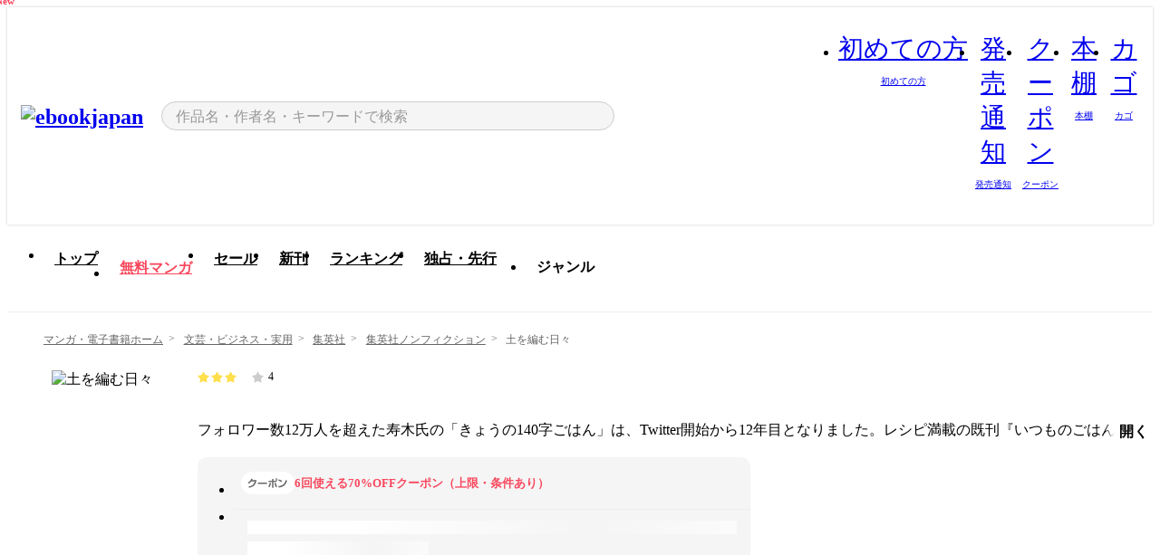

--- FILE ---
content_type: text/html;charset=utf-8
request_url: https://ebookjapan.yahoo.co.jp/books/659225/
body_size: 32119
content:
<!DOCTYPE html><html  lang="ja"><head><meta charset="utf-8">
<meta id="viewport" name="viewport" content="width=device-width, initial-scale=1, minimum-scale=1, user-scalable=no, viewport-fit=cover">
<title>【最新刊】土を編む日々 (集英社ノンフィクション) - 寿木けい - 無料漫画・試し読み！電子書籍通販 ebookjapan</title>
<link nonce="FZDvSBcs8HmSjYubbc2JevqV" rel="preconnect" href="https://mempf.yahoo.co.jp">
<script nonce="FZDvSBcs8HmSjYubbc2JevqV" src="https://s.yimg.jp/images/mempf/service/2_3_0/mempf.js" type="text/javascript"></script>
<link nonce="FZDvSBcs8HmSjYubbc2JevqV" rel="stylesheet" href="/assets/common/css/common.css">
<link nonce="FZDvSBcs8HmSjYubbc2JevqV" rel="stylesheet" href="/assets/desktop/css/common.css">
<link nonce="FZDvSBcs8HmSjYubbc2JevqV" rel="stylesheet" href="/assets/desktop/css/resets.min.css">
<style nonce="FZDvSBcs8HmSjYubbc2JevqV">@keyframes right-to-left__slideIn-4cf74892{0%{opacity:0;transform:translate(80px)}to{opacity:1;transform:translate(0)}}@keyframes left-to-right__slideOut-4cf74892{0%{opacity:1;transform:translate(0)}to{opacity:0;transform:translate(80px)}}@keyframes slideUp-4cf74892{0%{opacity:0;transform:translateY(100%)}to{opacity:1;transform:translateY(0)}}@keyframes slideDown-4cf74892{0%{opacity:1;transform:translateY(0)}to{opacity:0;transform:translateY(100%)}}@keyframes fadeIn-4cf74892{0%{opacity:0}to{opacity:1}}@keyframes fadeOut-4cf74892{0%{opacity:1}to{opacity:0}}@keyframes loading-4cf74892{0%{transform:rotate(0)}to{transform:rotate(1turn)}}@keyframes skeleton-screen-4cf74892{0%{transform:translate(-100%)}to{transform:translate(100%)}}@keyframes alert-box-4cf74892{0%{opacity:0}10%{opacity:1}70%{opacity:1}to{opacity:0}}@keyframes btn-text-color__change-4cf74892{0%{color:transparent}65%{color:transparent}80%{color:#999}to{color:#999}}@keyframes checkicon__slideIn-4cf74892{to{transform:translate(100%)}}@keyframes checkicon__fadeIn-4cf74892{0%{opacity:1}70%{opacity:1}to{opacity:0}}@keyframes checkbox__fadeOut-4cf74892{0%{opacity:1}70%{opacity:0}to{opacity:0}}@keyframes rotate-stamp-4cf74892{0%{opacity:0;transform:scale(5) rotate(45deg)}50%{opacity:0;transform:scale(5) rotate(45deg)}90%{opacity:1;transform:scale(1) rotate(0)}95%{transform:scale(1.1)}to{transform:scale(1)}}@keyframes review-mission-reward-4cf74892{0%{opacity:0;transform:scale(0)}80%{opacity:1;transform:scale(1)}85%{transform:scale(1.1)}90%{transform:scale(1)}95%{transform:scale(1.1)}to{transform:scale(1)}}@keyframes bar-chart-progress-4cf74892{0%{width:0}to{width:100%}}@keyframes review-mission-stamp-4cf74892{0%{opacity:0;transform:scale(5) rotate(45deg)}50%{opacity:0;transform:scale(5) rotate(45deg)}90%{opacity:1;transform:scale(1) rotate(0)}95%{transform:scale(1.1)}to{transform:scale(1)}}@keyframes extra-lp-tap-icon-4cf74892{0%{transform:scale(1)}50%{transform:scale(1.2)}to{transform:scale(1)}}@keyframes extra-lp-over-circle-4cf74892{0%{transform:scale(0)}to{transform:scale(1)}}@keyframes extra-lp-tutorial-4cf74892{0%{opacity:1}to{opacity:0}}.page-error[data-v-4cf74892]{padding:20px 0 40px}.page-error__container[data-v-4cf74892]{margin:0 auto;padding:0 10px;width:1010px}.page-error--sp .page-error__container[data-v-4cf74892]{max-width:480px;padding:0;width:auto}.page-error--sp .contents-error[data-v-4cf74892]{padding:0 16px}.page-error .contents-error__code[data-v-4cf74892]{color:#999;font-size:50px}.page-error .contents-error__message[data-v-4cf74892]{line-height:1.7;margin-top:25px;white-space:pre-wrap}.page-error .return-top[data-v-4cf74892]{margin-top:25px;text-align:center}.page-error .return-top__btn[data-v-4cf74892]{display:inline-block}.page-error__recommend[data-v-4cf74892]{margin-bottom:0;margin-top:40px}</style>
<style nonce="FZDvSBcs8HmSjYubbc2JevqV">@keyframes right-to-left__slideIn-d7c8b060{0%{opacity:0;transform:translate(80px)}to{opacity:1;transform:translate(0)}}@keyframes left-to-right__slideOut-d7c8b060{0%{opacity:1;transform:translate(0)}to{opacity:0;transform:translate(80px)}}@keyframes slideUp-d7c8b060{0%{opacity:0;transform:translateY(100%)}to{opacity:1;transform:translateY(0)}}@keyframes slideDown-d7c8b060{0%{opacity:1;transform:translateY(0)}to{opacity:0;transform:translateY(100%)}}@keyframes fadeIn-d7c8b060{0%{opacity:0}to{opacity:1}}@keyframes fadeOut-d7c8b060{0%{opacity:1}to{opacity:0}}@keyframes loading-d7c8b060{0%{transform:rotate(0)}to{transform:rotate(1turn)}}@keyframes skeleton-screen-d7c8b060{0%{transform:translate(-100%)}to{transform:translate(100%)}}@keyframes alert-box-d7c8b060{0%{opacity:0}10%{opacity:1}70%{opacity:1}to{opacity:0}}@keyframes btn-text-color__change-d7c8b060{0%{color:transparent}65%{color:transparent}80%{color:#999}to{color:#999}}@keyframes checkicon__slideIn-d7c8b060{to{transform:translate(100%)}}@keyframes checkicon__fadeIn-d7c8b060{0%{opacity:1}70%{opacity:1}to{opacity:0}}@keyframes checkbox__fadeOut-d7c8b060{0%{opacity:1}70%{opacity:0}to{opacity:0}}@keyframes rotate-stamp-d7c8b060{0%{opacity:0;transform:scale(5) rotate(45deg)}50%{opacity:0;transform:scale(5) rotate(45deg)}90%{opacity:1;transform:scale(1) rotate(0)}95%{transform:scale(1.1)}to{transform:scale(1)}}@keyframes review-mission-reward-d7c8b060{0%{opacity:0;transform:scale(0)}80%{opacity:1;transform:scale(1)}85%{transform:scale(1.1)}90%{transform:scale(1)}95%{transform:scale(1.1)}to{transform:scale(1)}}@keyframes bar-chart-progress-d7c8b060{0%{width:0}to{width:100%}}@keyframes review-mission-stamp-d7c8b060{0%{opacity:0;transform:scale(5) rotate(45deg)}50%{opacity:0;transform:scale(5) rotate(45deg)}90%{opacity:1;transform:scale(1) rotate(0)}95%{transform:scale(1.1)}to{transform:scale(1)}}@keyframes extra-lp-tap-icon-d7c8b060{0%{transform:scale(1)}50%{transform:scale(1.2)}to{transform:scale(1)}}@keyframes extra-lp-over-circle-d7c8b060{0%{transform:scale(0)}to{transform:scale(1)}}@keyframes extra-lp-tutorial-d7c8b060{0%{opacity:1}to{opacity:0}}.page-title[data-v-d7c8b060]{color:#000;padding-top:0}.page-title__breadcrumb[data-v-d7c8b060]{margin:20px 0 25px}.page-title__main[data-v-d7c8b060]{margin-bottom:40px}.page-title__features[data-v-d7c8b060],.page-title__recommend[data-v-d7c8b060],.page-title__review[data-v-d7c8b060],.page-title__sub-content[data-v-d7c8b060]{margin:40px 0}.page-title__loading[data-v-d7c8b060]{margin:40px auto}.page-title .floating-banner-block[data-v-d7c8b060]{align-items:end;bottom:40px;display:flex;flex-direction:column;position:fixed;right:300px;z-index:55}.page-title .floating-banner-block__item[data-v-d7c8b060]{animation:right-to-left__slideIn-d7c8b060 .8s}.page-title .floating-banner-block__item+.floating-banner-block__item[data-v-d7c8b060]{margin-top:20px}@media (max-width:1140px){.page-title .floating-banner-block[data-v-d7c8b060]{right:40px}}</style>
<style nonce="FZDvSBcs8HmSjYubbc2JevqV">@keyframes right-to-left__slideIn-15cb14bb{0%{opacity:0;transform:translate(80px)}to{opacity:1;transform:translate(0)}}@keyframes left-to-right__slideOut-15cb14bb{0%{opacity:1;transform:translate(0)}to{opacity:0;transform:translate(80px)}}@keyframes slideUp-15cb14bb{0%{opacity:0;transform:translateY(100%)}to{opacity:1;transform:translateY(0)}}@keyframes slideDown-15cb14bb{0%{opacity:1;transform:translateY(0)}to{opacity:0;transform:translateY(100%)}}@keyframes fadeIn-15cb14bb{0%{opacity:0}to{opacity:1}}@keyframes fadeOut-15cb14bb{0%{opacity:1}to{opacity:0}}@keyframes loading-15cb14bb{0%{transform:rotate(0)}to{transform:rotate(1turn)}}@keyframes skeleton-screen-15cb14bb{0%{transform:translate(-100%)}to{transform:translate(100%)}}@keyframes alert-box-15cb14bb{0%{opacity:0}10%{opacity:1}70%{opacity:1}to{opacity:0}}@keyframes btn-text-color__change-15cb14bb{0%{color:transparent}65%{color:transparent}80%{color:#999}to{color:#999}}@keyframes checkicon__slideIn-15cb14bb{to{transform:translate(100%)}}@keyframes checkicon__fadeIn-15cb14bb{0%{opacity:1}70%{opacity:1}to{opacity:0}}@keyframes checkbox__fadeOut-15cb14bb{0%{opacity:1}70%{opacity:0}to{opacity:0}}@keyframes rotate-stamp-15cb14bb{0%{opacity:0;transform:scale(5) rotate(45deg)}50%{opacity:0;transform:scale(5) rotate(45deg)}90%{opacity:1;transform:scale(1) rotate(0)}95%{transform:scale(1.1)}to{transform:scale(1)}}@keyframes review-mission-reward-15cb14bb{0%{opacity:0;transform:scale(0)}80%{opacity:1;transform:scale(1)}85%{transform:scale(1.1)}90%{transform:scale(1)}95%{transform:scale(1.1)}to{transform:scale(1)}}@keyframes bar-chart-progress-15cb14bb{0%{width:0}to{width:100%}}@keyframes review-mission-stamp-15cb14bb{0%{opacity:0;transform:scale(5) rotate(45deg)}50%{opacity:0;transform:scale(5) rotate(45deg)}90%{opacity:1;transform:scale(1) rotate(0)}95%{transform:scale(1.1)}to{transform:scale(1)}}@keyframes extra-lp-tap-icon-15cb14bb{0%{transform:scale(1)}50%{transform:scale(1.2)}to{transform:scale(1)}}@keyframes extra-lp-over-circle-15cb14bb{0%{transform:scale(0)}to{transform:scale(1)}}@keyframes extra-lp-tutorial-15cb14bb{0%{opacity:1}to{opacity:0}}.header-notice[data-v-15cb14bb]{background:#f5f5f5;border-bottom:1px solid #eee;min-width:1010px}.header-notice__link[data-v-15cb14bb]{color:#000;display:block;font-size:13px;font-weight:600;padding:15px}.header-notice__link+.header-notice__link[data-v-15cb14bb]{border-top:1px solid #eee}.header-notice__link .icon[data-v-15cb14bb]{font-size:14px;margin-left:10px}</style>
<style nonce="FZDvSBcs8HmSjYubbc2JevqV">@keyframes right-to-left__slideIn-036a7e23{0%{opacity:0;transform:translate(80px)}to{opacity:1;transform:translate(0)}}@keyframes left-to-right__slideOut-036a7e23{0%{opacity:1;transform:translate(0)}to{opacity:0;transform:translate(80px)}}@keyframes slideUp-036a7e23{0%{opacity:0;transform:translateY(100%)}to{opacity:1;transform:translateY(0)}}@keyframes slideDown-036a7e23{0%{opacity:1;transform:translateY(0)}to{opacity:0;transform:translateY(100%)}}@keyframes fadeIn-036a7e23{0%{opacity:0}to{opacity:1}}@keyframes fadeOut-036a7e23{0%{opacity:1}to{opacity:0}}@keyframes loading-036a7e23{0%{transform:rotate(0)}to{transform:rotate(1turn)}}@keyframes skeleton-screen-036a7e23{0%{transform:translate(-100%)}to{transform:translate(100%)}}@keyframes alert-box-036a7e23{0%{opacity:0}10%{opacity:1}70%{opacity:1}to{opacity:0}}@keyframes btn-text-color__change-036a7e23{0%{color:transparent}65%{color:transparent}80%{color:#999}to{color:#999}}@keyframes checkicon__slideIn-036a7e23{to{transform:translate(100%)}}@keyframes checkicon__fadeIn-036a7e23{0%{opacity:1}70%{opacity:1}to{opacity:0}}@keyframes checkbox__fadeOut-036a7e23{0%{opacity:1}70%{opacity:0}to{opacity:0}}@keyframes rotate-stamp-036a7e23{0%{opacity:0;transform:scale(5) rotate(45deg)}50%{opacity:0;transform:scale(5) rotate(45deg)}90%{opacity:1;transform:scale(1) rotate(0)}95%{transform:scale(1.1)}to{transform:scale(1)}}@keyframes review-mission-reward-036a7e23{0%{opacity:0;transform:scale(0)}80%{opacity:1;transform:scale(1)}85%{transform:scale(1.1)}90%{transform:scale(1)}95%{transform:scale(1.1)}to{transform:scale(1)}}@keyframes bar-chart-progress-036a7e23{0%{width:0}to{width:100%}}@keyframes review-mission-stamp-036a7e23{0%{opacity:0;transform:scale(5) rotate(45deg)}50%{opacity:0;transform:scale(5) rotate(45deg)}90%{opacity:1;transform:scale(1) rotate(0)}95%{transform:scale(1.1)}to{transform:scale(1)}}@keyframes extra-lp-tap-icon-036a7e23{0%{transform:scale(1)}50%{transform:scale(1.2)}to{transform:scale(1)}}@keyframes extra-lp-over-circle-036a7e23{0%{transform:scale(0)}to{transform:scale(1)}}@keyframes extra-lp-tutorial-036a7e23{0%{opacity:1}to{opacity:0}}.header[data-v-036a7e23]{min-width:1010px}.header .header-contents[data-v-036a7e23]{align-items:center;background-color:#fff;box-shadow:0 0 3px #0003;display:flex;min-width:1010px;padding:11px 15px}.header .header-contents .ebook[data-v-036a7e23],.header .header-contents__shortcut[data-v-036a7e23]{flex:0 0 auto}.header .header-contents__search[data-v-036a7e23]{flex:1 0 auto;margin:0 20px}.header .header-contents__shortcut[data-v-036a7e23]{display:flex}.header .header-contents .shortcut-item[data-v-036a7e23]{margin-right:10px;position:relative;text-align:center}.header .header-contents .shortcut-item[data-v-036a7e23]:last-child{margin-right:0}.header .header-contents .shortcut-item--hide[data-v-036a7e23]{margin-right:7px;width:auto}@media screen and (max-width:1010px){.header .header-contents .shortcut-item--hide[data-v-036a7e23]{display:none}}.header .header-contents .shortcut-item--large[data-v-036a7e23]{width:42px}.header .header-contents .shortcut-item--medium[data-v-036a7e23]{width:34px}.header .header-contents .shortcut-item .icon[data-v-036a7e23]{font-size:28px;position:relative}.header .header-contents .shortcut-item__badge[data-v-036a7e23]{background-color:#f8485e;border:1px solid #fff;border-radius:50%;display:inline-block;height:8px;position:absolute;right:0;top:0;width:8px}.header .header-contents .shortcut-item__text[data-v-036a7e23]{font-size:10px}.header .header-contents .shortcut-item__link[data-v-036a7e23]:hover{color:#f8485e;opacity:1}.header .header-contents .shortcut-item__link:hover .font-beginner[data-v-036a7e23]:before{content:url("data:image/svg+xml;charset=utf8,%3Csvg xmlns='http://www.w3.org/2000/svg' viewBox='0 0 14 14'%3E%3Cpath d='M10.135 2.098a.69.69 0 00-.71 0l-2.43 1.86-2.43-1.86a.717.717 0 00-.971.255.681.681 0 00-.094.35v6.362a.672.672 0 00.312.574L6.99 12l3.177-2.345a.699.699 0 00.334-.59V2.704a.682.682 0 00-.365-.606zM4.109 9.206a.168.168 0 01-.08-.141V2.704a.155.155 0 01.085-.147.224.224 0 01.096-.03.091.091 0 01.053 0l2.732 2.088v6.711l-2.886-2.12z' style='fill:%23f8485e'/%3E%3C/svg%3E")}.header .header-contents .shortcut-item__link:hover .font-zokkan[data-v-036a7e23]:before{content:url("data:image/svg+xml;charset=utf8,%3Csvg xmlns='http://www.w3.org/2000/svg' viewBox='0 0 40 40'%3E%3Cpath d='M31,26.75a6.68,6.68,0,0,0-.56-.87,4.45,4.45,0,0,1-1.1-2.67c0-6.77-2.56-11.69-6.6-13.21a2.94,2.94,0,0,0,.12-.84,3,3,0,1,0-6,0,3,3,0,0,0,.15.95c-3.88,1.62-6.33,6.49-6.33,13.1a4.45,4.45,0,0,1-1.1,2.67,6.68,6.68,0,0,0-.56.87,2.84,2.84,0,0,0,.26,2.67.87.87,0,0,0,.71.37h5.25a4.84,4.84,0,0,0,9.56,0H30a.87.87,0,0,0,.71-.37A2.84,2.84,0,0,0,31,26.75ZM18.54,9.16a1.31,1.31,0,1,1,2.62,0,1.16,1.16,0,0,1-.07.42A9.66,9.66,0,0,0,20,9.51a7.76,7.76,0,0,0-1.37.13A1.28,1.28,0,0,1,18.54,9.16Zm1.46,23a3.15,3.15,0,0,1-3-2.36H23A3.15,3.15,0,0,1,20,32.15Zm9.49-4.06h-19a.83.83,0,0,1,0-.58,7.44,7.44,0,0,1,.42-.64,6,6,0,0,0,1.42-3.66c0-7.29,3-12,7.64-12s7.64,4.71,7.64,12a6,6,0,0,0,1.42,3.66,7.44,7.44,0,0,1,.42.64h0A.83.83,0,0,1,29.49,28.09Z' style='fill:%23f8485e'/%3E%3C/svg%3E")}.header .header-contents .shortcut-item__link:hover .font-coupon[data-v-036a7e23]:before{content:url("data:image/svg+xml;charset=utf8,%3Csvg xmlns='http://www.w3.org/2000/svg' viewBox='0 0 40 40'%3E%3Cpath d='M34.13,14.21v-2A2.26,2.26,0,0,0,31.87,10H8.13a2.26,2.26,0,0,0-2.26,2.26v15.5A2.26,2.26,0,0,0,8.13,30H31.87a2.26,2.26,0,0,0,2.26-2.26V25a2.37,2.37,0,0,0-.91-1.89,5.09,5.09,0,0,1-1-3.49c0-1.79.49-3.14,1-3.49A2.35,2.35,0,0,0,34.13,14.21Zm-1.7,0a.67.67,0,0,1-.25.55c-1,.77-1.62,2.62-1.62,4.84s.62,4.06,1.61,4.83a.68.68,0,0,1,.26.55v2.77a.57.57,0,0,1-.56.57H28v-1a.85.85,0,0,0-1.7,0v1H8.13a.57.57,0,0,1-.56-.57V12.25a.57.57,0,0,1,.56-.57H26.28v.65a.85.85,0,0,0,1.7,0v-.65h3.89a.57.57,0,0,1,.56.57Z' style='fill:%23f8485e'/%3E%3Cpath d='M27.13,21a.85.85,0,0,0-.85.84v1.5a.85.85,0,1,0,1.7,0v-1.5A.85.85,0,0,0,27.13,21Z' style='fill:%23f8485e'/%3E%3Cpath d='M27.13,15.49a.85.85,0,0,0-.85.84v1.5a.85.85,0,1,0,1.7,0v-1.5A.85.85,0,0,0,27.13,15.49Z' style='fill:%23f8485e'/%3E%3C/svg%3E")}.header .header-contents .shortcut-item__link:hover .font-shelf[data-v-036a7e23]:before{content:url("data:image/svg+xml;charset=utf8,%3Csvg xmlns='http://www.w3.org/2000/svg' viewBox='0 0 40 40'%3E%3Cpath d='M10.21,6.53V33.44H6.6V6.53h3.61M10.5,5H6.33A1.24,1.24,0,0,0,5.07,6.2V33.79A1.25,1.25,0,0,0,6.31,35h4.17a1.24,1.24,0,0,0,1.26-1.23h0V6.2A1.24,1.24,0,0,0,10.48,5Z' style='fill:%23f8485e'/%3E%3Cpath d='M17,13.2V33.44h-3.6V13.2H17m.29-1.53H13.1a1.24,1.24,0,0,0-1.24,1.24V33.79A1.25,1.25,0,0,0,13.1,35h4.16a1.25,1.25,0,0,0,1.26-1.23h0V12.91a1.24,1.24,0,0,0-1.25-1.24Z' style='fill:%23f8485e'/%3E%3Cpath d='M23.76,8.2V33.44h-3.6V8.2h3.58M24,6.67H19.88a1.24,1.24,0,0,0-1.24,1.24h0V33.79A1.24,1.24,0,0,0,19.88,35h4.17a1.24,1.24,0,0,0,1.24-1.24V7.91a1.24,1.24,0,0,0-1.24-1.24h0Z' style='fill:%23f8485e'/%3E%3Cpath d='M30,12.85l3.51,19.93L30,33.41,26.46,13.48,30,12.85m.23-1.53H30L25.92,12a1.22,1.22,0,0,0-1,1.43h0L28.53,34a1.23,1.23,0,0,0,1.22,1H30l4.09-.72a1.24,1.24,0,0,0,1-1.44h0L31.45,12.33a1.23,1.23,0,0,0-1.22-1Z' style='fill:%23f8485e'/%3E%3C/svg%3E")}.header .header-contents .shortcut-item__link:hover .font-basket-v1[data-v-036a7e23]:before{content:url("data:image/svg+xml;charset=utf8,%3Csvg viewBox='0 0 14 14' fill='none' xmlns='http://www.w3.org/2000/svg'%3E%3Cpath d='M12.1765 4.1685H9.5375C9.345 3.038 8.281 2.1665 7 2.1665C5.719 2.1665 4.655 3.0345 4.4625 4.1685H1.8235C1.6555 4.1685 1.5155 4.305 1.5155 4.4765C1.5155 4.648 1.652 4.7845 1.8235 4.7845H2.093L2.7475 10.381C2.8455 11.2105 3.5455 11.8335 4.3785 11.8335H9.6215C10.4545 11.8335 11.158 11.2105 11.2525 10.381L11.907 4.7845H12.1765C12.3445 4.7845 12.4845 4.648 12.4845 4.4765C12.4845 4.305 12.348 4.1685 12.1765 4.1685ZM7 2.7825C7.9415 2.7825 8.729 3.3775 8.9145 4.172H5.082C5.271 3.381 6.0585 2.7825 6.9965 2.7825H7ZM10.647 10.3075C10.5875 10.8255 10.1465 11.2175 9.625 11.2175H4.382C3.8605 11.2175 3.4195 10.8255 3.36 10.3075L2.716 4.7845H4.4345V5.8975C4.4345 6.0655 4.571 6.2055 4.7425 6.2055C4.914 6.2055 5.0505 6.069 5.0505 5.8975V4.7845H8.967V5.8975C8.967 6.0655 9.1035 6.2055 9.275 6.2055C9.4465 6.2055 9.583 6.069 9.583 5.8975V4.7845H11.305L10.661 10.3075H10.647Z' fill='%23f8485e'/%3E%3C/svg%3E")}</style>
<style nonce="FZDvSBcs8HmSjYubbc2JevqV">@keyframes right-to-left__slideIn-cc33884a{0%{opacity:0;transform:translate(80px)}to{opacity:1;transform:translate(0)}}@keyframes left-to-right__slideOut-cc33884a{0%{opacity:1;transform:translate(0)}to{opacity:0;transform:translate(80px)}}@keyframes slideUp-cc33884a{0%{opacity:0;transform:translateY(100%)}to{opacity:1;transform:translateY(0)}}@keyframes slideDown-cc33884a{0%{opacity:1;transform:translateY(0)}to{opacity:0;transform:translateY(100%)}}@keyframes fadeIn-cc33884a{0%{opacity:0}to{opacity:1}}@keyframes fadeOut-cc33884a{0%{opacity:1}to{opacity:0}}@keyframes loading-cc33884a{0%{transform:rotate(0)}to{transform:rotate(1turn)}}@keyframes skeleton-screen-cc33884a{0%{transform:translate(-100%)}to{transform:translate(100%)}}@keyframes alert-box-cc33884a{0%{opacity:0}10%{opacity:1}70%{opacity:1}to{opacity:0}}@keyframes btn-text-color__change-cc33884a{0%{color:transparent}65%{color:transparent}80%{color:#999}to{color:#999}}@keyframes checkicon__slideIn-cc33884a{to{transform:translate(100%)}}@keyframes checkicon__fadeIn-cc33884a{0%{opacity:1}70%{opacity:1}to{opacity:0}}@keyframes checkbox__fadeOut-cc33884a{0%{opacity:1}70%{opacity:0}to{opacity:0}}@keyframes rotate-stamp-cc33884a{0%{opacity:0;transform:scale(5) rotate(45deg)}50%{opacity:0;transform:scale(5) rotate(45deg)}90%{opacity:1;transform:scale(1) rotate(0)}95%{transform:scale(1.1)}to{transform:scale(1)}}@keyframes review-mission-reward-cc33884a{0%{opacity:0;transform:scale(0)}80%{opacity:1;transform:scale(1)}85%{transform:scale(1.1)}90%{transform:scale(1)}95%{transform:scale(1.1)}to{transform:scale(1)}}@keyframes bar-chart-progress-cc33884a{0%{width:0}to{width:100%}}@keyframes review-mission-stamp-cc33884a{0%{opacity:0;transform:scale(5) rotate(45deg)}50%{opacity:0;transform:scale(5) rotate(45deg)}90%{opacity:1;transform:scale(1) rotate(0)}95%{transform:scale(1.1)}to{transform:scale(1)}}@keyframes extra-lp-tap-icon-cc33884a{0%{transform:scale(1)}50%{transform:scale(1.2)}to{transform:scale(1)}}@keyframes extra-lp-over-circle-cc33884a{0%{transform:scale(0)}to{transform:scale(1)}}@keyframes extra-lp-tutorial-cc33884a{0%{opacity:1}to{opacity:0}}.sitelogo[data-v-cc33884a]{align-items:center;display:flex}.sitelogo__link[data-v-cc33884a]:hover{opacity:1}.sitelogo__item[data-v-cc33884a]{height:37px;margin-top:3px}.sitelogo__catch[data-v-cc33884a]{height:auto;margin-left:15px;width:120px}</style>
<style nonce="FZDvSBcs8HmSjYubbc2JevqV">@charset "UTF-8";@keyframes right-to-left__slideIn-99c16a40{0%{opacity:0;transform:translate(80px)}to{opacity:1;transform:translate(0)}}@keyframes left-to-right__slideOut-99c16a40{0%{opacity:1;transform:translate(0)}to{opacity:0;transform:translate(80px)}}@keyframes slideUp-99c16a40{0%{opacity:0;transform:translateY(100%)}to{opacity:1;transform:translateY(0)}}@keyframes slideDown-99c16a40{0%{opacity:1;transform:translateY(0)}to{opacity:0;transform:translateY(100%)}}@keyframes fadeIn-99c16a40{0%{opacity:0}to{opacity:1}}@keyframes fadeOut-99c16a40{0%{opacity:1}to{opacity:0}}@keyframes loading-99c16a40{0%{transform:rotate(0)}to{transform:rotate(1turn)}}@keyframes skeleton-screen-99c16a40{0%{transform:translate(-100%)}to{transform:translate(100%)}}@keyframes alert-box-99c16a40{0%{opacity:0}10%{opacity:1}70%{opacity:1}to{opacity:0}}@keyframes btn-text-color__change-99c16a40{0%{color:transparent}65%{color:transparent}80%{color:#999}to{color:#999}}@keyframes checkicon__slideIn-99c16a40{to{transform:translate(100%)}}@keyframes checkicon__fadeIn-99c16a40{0%{opacity:1}70%{opacity:1}to{opacity:0}}@keyframes checkbox__fadeOut-99c16a40{0%{opacity:1}70%{opacity:0}to{opacity:0}}@keyframes rotate-stamp-99c16a40{0%{opacity:0;transform:scale(5) rotate(45deg)}50%{opacity:0;transform:scale(5) rotate(45deg)}90%{opacity:1;transform:scale(1) rotate(0)}95%{transform:scale(1.1)}to{transform:scale(1)}}@keyframes review-mission-reward-99c16a40{0%{opacity:0;transform:scale(0)}80%{opacity:1;transform:scale(1)}85%{transform:scale(1.1)}90%{transform:scale(1)}95%{transform:scale(1.1)}to{transform:scale(1)}}@keyframes bar-chart-progress-99c16a40{0%{width:0}to{width:100%}}@keyframes review-mission-stamp-99c16a40{0%{opacity:0;transform:scale(5) rotate(45deg)}50%{opacity:0;transform:scale(5) rotate(45deg)}90%{opacity:1;transform:scale(1) rotate(0)}95%{transform:scale(1.1)}to{transform:scale(1)}}@keyframes extra-lp-tap-icon-99c16a40{0%{transform:scale(1)}50%{transform:scale(1.2)}to{transform:scale(1)}}@keyframes extra-lp-over-circle-99c16a40{0%{transform:scale(0)}to{transform:scale(1)}}@keyframes extra-lp-tutorial-99c16a40{0%{opacity:1}to{opacity:0}}.search-form[data-v-99c16a40]{align-items:center;color:#000;display:flex}.search-form__contents[data-v-99c16a40]{max-width:500px;position:relative;width:100%}.search-form .search-box[data-v-99c16a40]{align-items:center;background-color:#f5f5f5;border:1px solid #ccc;border-radius:99px;display:flex;padding:0 10px}.search-form .search-box input[type=search][data-v-99c16a40]::-webkit-search-cancel-button,.search-form .search-box input[type=search][data-v-99c16a40]::-webkit-search-decoration,.search-form .search-box input[type=search][data-v-99c16a40]::-webkit-search-results-button,.search-form .search-box input[type=search][data-v-99c16a40]::-webkit-search-results-decoration{display:none}.search-form .search-box__form[data-v-99c16a40]{flex:1;height:100%}.search-form .search-box__input[data-v-99c16a40]{-webkit-appearance:none;-moz-appearance:none;appearance:none;background-color:transparent;border:none;caret-color:#f8485e;color:#000;font-family:system-ui,Hiragino Kaku Gothic ProN,ヒラギノ角ゴ Pro W3,Hiragino Sans,Meiryo,メイリオ,Osaka,sans-serif;font-feature-settings:"palt" on,"pkna" on;font-size:inherit;height:30px;outline:0;padding:0 5px;width:100%}.search-form .search-box__input[data-v-99c16a40]::-moz-placeholder{color:#999}.search-form .search-box__input[data-v-99c16a40]::placeholder{color:#999}.search-form .search-box .font-search[data-v-99c16a40]{flex-shrink:0;font-size:22px}.search-form .search-box .font-clear[data-v-99c16a40]{cursor:pointer;flex-shrink:0}@media (hover:hover){.search-form .search-box .font-clear[data-v-99c16a40]:hover{opacity:.7}}.search-form .suggest[data-v-99c16a40]{background-color:#fff;border:1px solid #ccc;border-top:1.5px solid #000;color:#000;left:50%;overflow:hidden;padding-top:10px;position:absolute;transform:translate(-50%);width:calc(100% - 30px);z-index:75}.search-form .suggest__inner[data-v-99c16a40]{margin-bottom:10px}.search-form .suggest .suggest-item[data-v-99c16a40],.search-form .suggest__heading[data-v-99c16a40]{padding:8px 20px}.search-form .suggest__heading[data-v-99c16a40]{font-weight:600}.search-form .suggest .suggest-item[data-v-99c16a40]{cursor:pointer}.search-form .suggest .suggest-item--selected[data-v-99c16a40],.search-form .suggest .suggest-item[data-v-99c16a40]:hover{box-shadow:0 0 3px #0000004d}.search-form .suggest .suggest-item--selected .suggest-item__text[data-v-99c16a40],.search-form .suggest .suggest-item:hover .suggest-item__text[data-v-99c16a40]{font-weight:600}.search-form .suggest .suggest-item--history[data-v-99c16a40]{padding-right:50px;position:relative}.search-form .suggest .suggest-item--history .icon[data-v-99c16a40]{cursor:pointer;font-size:16px;position:absolute;right:21px;top:50%;transform:translateY(-50%)}.search-form .suggest .suggest-item--history .icon[data-v-99c16a40]:hover{opacity:.7}.search-form .suggest__container[data-v-99c16a40]{overflow-x:scroll;padding:5px 20px 10px}.search-form .suggest .recommend-books[data-v-99c16a40]{display:inline-flex;flex-wrap:nowrap}.search-form .suggest .recommend-books__item[data-v-99c16a40]{margin:auto 0;width:90px}.search-form .suggest .recommend-books__item+.recommend-books__item[data-v-99c16a40]{margin-left:10px}.search-form .suggest .recommend-books .book-item[data-v-99c16a40],.search-form .suggest .recommend-books .book-item[data-v-99c16a40]:hover{transition:opacity .15s}.search-form .suggest .recommend-books .book-item[data-v-99c16a40]{display:block}.search-form .suggest .recommend-books .book-item img[data-v-99c16a40]{border:1px solid #eee;max-width:100%}.search-form__btn[data-v-99c16a40]{flex-shrink:0;margin-left:13px}</style>
<style nonce="FZDvSBcs8HmSjYubbc2JevqV">@keyframes right-to-left__slideIn-dd26226a{0%{opacity:0;transform:translate(80px)}to{opacity:1;transform:translate(0)}}@keyframes left-to-right__slideOut-dd26226a{0%{opacity:1;transform:translate(0)}to{opacity:0;transform:translate(80px)}}@keyframes slideUp-dd26226a{0%{opacity:0;transform:translateY(100%)}to{opacity:1;transform:translateY(0)}}@keyframes slideDown-dd26226a{0%{opacity:1;transform:translateY(0)}to{opacity:0;transform:translateY(100%)}}@keyframes fadeIn-dd26226a{0%{opacity:0}to{opacity:1}}@keyframes fadeOut-dd26226a{0%{opacity:1}to{opacity:0}}@keyframes loading-dd26226a{0%{transform:rotate(0)}to{transform:rotate(1turn)}}@keyframes skeleton-screen-dd26226a{0%{transform:translate(-100%)}to{transform:translate(100%)}}@keyframes alert-box-dd26226a{0%{opacity:0}10%{opacity:1}70%{opacity:1}to{opacity:0}}@keyframes btn-text-color__change-dd26226a{0%{color:transparent}65%{color:transparent}80%{color:#999}to{color:#999}}@keyframes checkicon__slideIn-dd26226a{to{transform:translate(100%)}}@keyframes checkicon__fadeIn-dd26226a{0%{opacity:1}70%{opacity:1}to{opacity:0}}@keyframes checkbox__fadeOut-dd26226a{0%{opacity:1}70%{opacity:0}to{opacity:0}}@keyframes rotate-stamp-dd26226a{0%{opacity:0;transform:scale(5) rotate(45deg)}50%{opacity:0;transform:scale(5) rotate(45deg)}90%{opacity:1;transform:scale(1) rotate(0)}95%{transform:scale(1.1)}to{transform:scale(1)}}@keyframes review-mission-reward-dd26226a{0%{opacity:0;transform:scale(0)}80%{opacity:1;transform:scale(1)}85%{transform:scale(1.1)}90%{transform:scale(1)}95%{transform:scale(1.1)}to{transform:scale(1)}}@keyframes bar-chart-progress-dd26226a{0%{width:0}to{width:100%}}@keyframes review-mission-stamp-dd26226a{0%{opacity:0;transform:scale(5) rotate(45deg)}50%{opacity:0;transform:scale(5) rotate(45deg)}90%{opacity:1;transform:scale(1) rotate(0)}95%{transform:scale(1.1)}to{transform:scale(1)}}@keyframes extra-lp-tap-icon-dd26226a{0%{transform:scale(1)}50%{transform:scale(1.2)}to{transform:scale(1)}}@keyframes extra-lp-over-circle-dd26226a{0%{transform:scale(0)}to{transform:scale(1)}}@keyframes extra-lp-tutorial-dd26226a{0%{opacity:1}to{opacity:0}}.btn[data-v-dd26226a]{border:none;border-radius:99px;color:#000;cursor:pointer;font-size:14px;outline:none;padding:10px 15px;text-align:center;transition:box-shadow .15s}@media (hover:hover){.btn[data-v-dd26226a]:hover{box-shadow:0 2px 8px #0003;opacity:1}.btn--transparent[data-v-dd26226a]:hover{box-shadow:none;opacity:.7}}.btn--fill[data-v-dd26226a]{color:#fff}.btn--fill.btn--carnation[data-v-dd26226a]{background-color:#f8485e;border:1px solid #f8485e}.btn--fill.btn--special[data-v-dd26226a]{background-color:#f6c743;border:1px solid #f6c743;color:#000}.btn--fill.btn--black[data-v-dd26226a]{background-color:#000}.btn--fill.btn--chablis[data-v-dd26226a]{background-color:#fff2f2;color:#000}.btn--fill.btn--white[data-v-dd26226a]{background-color:#fff;color:#000}.btn--fill.btn--disabled[data-v-dd26226a]{background-color:#eee;border:1px solid #ccc;color:#999}.btn--outline[data-v-dd26226a]{background-color:#fff;border:1px solid #ccc}.btn--outline.btn--carnation[data-v-dd26226a]{color:#f8485e}.btn--outline.btn--disabled[data-v-dd26226a]{color:#999}.btn--fill-border[data-v-dd26226a]{background-color:#f5f5f5;border:1px solid #000;color:#000}.btn--disabled[data-v-dd26226a]{pointer-events:none}.btn--disabled[data-v-dd26226a]:hover{box-shadow:none}.btn--disabled .icon[data-v-dd26226a]{color:inherit}.btn--bold[data-v-dd26226a]{font-weight:600}</style>
<style nonce="FZDvSBcs8HmSjYubbc2JevqV">@keyframes right-to-left__slideIn-598cbe06{0%{opacity:0;transform:translate(80px)}to{opacity:1;transform:translate(0)}}@keyframes left-to-right__slideOut-598cbe06{0%{opacity:1;transform:translate(0)}to{opacity:0;transform:translate(80px)}}@keyframes slideUp-598cbe06{0%{opacity:0;transform:translateY(100%)}to{opacity:1;transform:translateY(0)}}@keyframes slideDown-598cbe06{0%{opacity:1;transform:translateY(0)}to{opacity:0;transform:translateY(100%)}}@keyframes fadeIn-598cbe06{0%{opacity:0}to{opacity:1}}@keyframes fadeOut-598cbe06{0%{opacity:1}to{opacity:0}}@keyframes loading-598cbe06{0%{transform:rotate(0)}to{transform:rotate(1turn)}}@keyframes skeleton-screen-598cbe06{0%{transform:translate(-100%)}to{transform:translate(100%)}}@keyframes alert-box-598cbe06{0%{opacity:0}10%{opacity:1}70%{opacity:1}to{opacity:0}}@keyframes btn-text-color__change-598cbe06{0%{color:transparent}65%{color:transparent}80%{color:#999}to{color:#999}}@keyframes checkicon__slideIn-598cbe06{to{transform:translate(100%)}}@keyframes checkicon__fadeIn-598cbe06{0%{opacity:1}70%{opacity:1}to{opacity:0}}@keyframes checkbox__fadeOut-598cbe06{0%{opacity:1}70%{opacity:0}to{opacity:0}}@keyframes rotate-stamp-598cbe06{0%{opacity:0;transform:scale(5) rotate(45deg)}50%{opacity:0;transform:scale(5) rotate(45deg)}90%{opacity:1;transform:scale(1) rotate(0)}95%{transform:scale(1.1)}to{transform:scale(1)}}@keyframes review-mission-reward-598cbe06{0%{opacity:0;transform:scale(0)}80%{opacity:1;transform:scale(1)}85%{transform:scale(1.1)}90%{transform:scale(1)}95%{transform:scale(1.1)}to{transform:scale(1)}}@keyframes bar-chart-progress-598cbe06{0%{width:0}to{width:100%}}@keyframes review-mission-stamp-598cbe06{0%{opacity:0;transform:scale(5) rotate(45deg)}50%{opacity:0;transform:scale(5) rotate(45deg)}90%{opacity:1;transform:scale(1) rotate(0)}95%{transform:scale(1.1)}to{transform:scale(1)}}@keyframes extra-lp-tap-icon-598cbe06{0%{transform:scale(1)}50%{transform:scale(1.2)}to{transform:scale(1)}}@keyframes extra-lp-over-circle-598cbe06{0%{transform:scale(0)}to{transform:scale(1)}}@keyframes extra-lp-tutorial-598cbe06{0%{opacity:1}to{opacity:0}}.emg-wrapper[data-v-598cbe06]{position:relative;z-index:15}</style>
<style nonce="FZDvSBcs8HmSjYubbc2JevqV">@keyframes right-to-left__slideIn-7e74196d{0%{opacity:0;transform:translate(80px)}to{opacity:1;transform:translate(0)}}@keyframes left-to-right__slideOut-7e74196d{0%{opacity:1;transform:translate(0)}to{opacity:0;transform:translate(80px)}}@keyframes slideUp-7e74196d{0%{opacity:0;transform:translateY(100%)}to{opacity:1;transform:translateY(0)}}@keyframes slideDown-7e74196d{0%{opacity:1;transform:translateY(0)}to{opacity:0;transform:translateY(100%)}}@keyframes fadeIn-7e74196d{0%{opacity:0}to{opacity:1}}@keyframes fadeOut-7e74196d{0%{opacity:1}to{opacity:0}}@keyframes loading-7e74196d{0%{transform:rotate(0)}to{transform:rotate(1turn)}}@keyframes skeleton-screen-7e74196d{0%{transform:translate(-100%)}to{transform:translate(100%)}}@keyframes alert-box-7e74196d{0%{opacity:0}10%{opacity:1}70%{opacity:1}to{opacity:0}}@keyframes btn-text-color__change-7e74196d{0%{color:transparent}65%{color:transparent}80%{color:#999}to{color:#999}}@keyframes checkicon__slideIn-7e74196d{to{transform:translate(100%)}}@keyframes checkicon__fadeIn-7e74196d{0%{opacity:1}70%{opacity:1}to{opacity:0}}@keyframes checkbox__fadeOut-7e74196d{0%{opacity:1}70%{opacity:0}to{opacity:0}}@keyframes rotate-stamp-7e74196d{0%{opacity:0;transform:scale(5) rotate(45deg)}50%{opacity:0;transform:scale(5) rotate(45deg)}90%{opacity:1;transform:scale(1) rotate(0)}95%{transform:scale(1.1)}to{transform:scale(1)}}@keyframes review-mission-reward-7e74196d{0%{opacity:0;transform:scale(0)}80%{opacity:1;transform:scale(1)}85%{transform:scale(1.1)}90%{transform:scale(1)}95%{transform:scale(1.1)}to{transform:scale(1)}}@keyframes bar-chart-progress-7e74196d{0%{width:0}to{width:100%}}@keyframes review-mission-stamp-7e74196d{0%{opacity:0;transform:scale(5) rotate(45deg)}50%{opacity:0;transform:scale(5) rotate(45deg)}90%{opacity:1;transform:scale(1) rotate(0)}95%{transform:scale(1.1)}to{transform:scale(1)}}@keyframes extra-lp-tap-icon-7e74196d{0%{transform:scale(1)}50%{transform:scale(1.2)}to{transform:scale(1)}}@keyframes extra-lp-over-circle-7e74196d{0%{transform:scale(0)}to{transform:scale(1)}}@keyframes extra-lp-tutorial-7e74196d{0%{opacity:1}to{opacity:0}}.navigation[data-v-7e74196d]{border-bottom:1px solid #eee;display:flex;justify-content:space-between;min-width:1010px;padding-right:12px}.navigation__menu[data-v-7e74196d]{flex-shrink:0}.navigation__account[data-v-7e74196d]{flex-basis:250px;flex-grow:1;padding:5px 0}@media (max-width:1064px){.navigation__account[data-v-7e74196d]{flex-grow:0}}</style>
<style nonce="FZDvSBcs8HmSjYubbc2JevqV">@keyframes right-to-left__slideIn-07c4d60f{0%{opacity:0;transform:translate(80px)}to{opacity:1;transform:translate(0)}}@keyframes left-to-right__slideOut-07c4d60f{0%{opacity:1;transform:translate(0)}to{opacity:0;transform:translate(80px)}}@keyframes slideUp-07c4d60f{0%{opacity:0;transform:translateY(100%)}to{opacity:1;transform:translateY(0)}}@keyframes slideDown-07c4d60f{0%{opacity:1;transform:translateY(0)}to{opacity:0;transform:translateY(100%)}}@keyframes fadeIn-07c4d60f{0%{opacity:0}to{opacity:1}}@keyframes fadeOut-07c4d60f{0%{opacity:1}to{opacity:0}}@keyframes loading-07c4d60f{0%{transform:rotate(0)}to{transform:rotate(1turn)}}@keyframes skeleton-screen-07c4d60f{0%{transform:translate(-100%)}to{transform:translate(100%)}}@keyframes alert-box-07c4d60f{0%{opacity:0}10%{opacity:1}70%{opacity:1}to{opacity:0}}@keyframes btn-text-color__change-07c4d60f{0%{color:transparent}65%{color:transparent}80%{color:#999}to{color:#999}}@keyframes checkicon__slideIn-07c4d60f{to{transform:translate(100%)}}@keyframes checkicon__fadeIn-07c4d60f{0%{opacity:1}70%{opacity:1}to{opacity:0}}@keyframes checkbox__fadeOut-07c4d60f{0%{opacity:1}70%{opacity:0}to{opacity:0}}@keyframes rotate-stamp-07c4d60f{0%{opacity:0;transform:scale(5) rotate(45deg)}50%{opacity:0;transform:scale(5) rotate(45deg)}90%{opacity:1;transform:scale(1) rotate(0)}95%{transform:scale(1.1)}to{transform:scale(1)}}@keyframes review-mission-reward-07c4d60f{0%{opacity:0;transform:scale(0)}80%{opacity:1;transform:scale(1)}85%{transform:scale(1.1)}90%{transform:scale(1)}95%{transform:scale(1.1)}to{transform:scale(1)}}@keyframes bar-chart-progress-07c4d60f{0%{width:0}to{width:100%}}@keyframes review-mission-stamp-07c4d60f{0%{opacity:0;transform:scale(5) rotate(45deg)}50%{opacity:0;transform:scale(5) rotate(45deg)}90%{opacity:1;transform:scale(1) rotate(0)}95%{transform:scale(1.1)}to{transform:scale(1)}}@keyframes extra-lp-tap-icon-07c4d60f{0%{transform:scale(1)}50%{transform:scale(1.2)}to{transform:scale(1)}}@keyframes extra-lp-over-circle-07c4d60f{0%{transform:scale(0)}to{transform:scale(1)}}@keyframes extra-lp-tutorial-07c4d60f{0%{opacity:1}to{opacity:0}}.menu[data-v-07c4d60f]{display:flex}.menu .menu-item[data-v-07c4d60f]:last-child{margin-left:20px}.menu .menu-item__name[data-v-07c4d60f]{align-items:center;color:#000;display:flex;font-weight:600;padding:12px}.menu .menu-item__name:not(.genre-dropdown) .icon[data-v-07c4d60f]{font-size:35px;overflow:visible}.menu .menu-item__name:not(.genre-dropdown) .icon__label[data-v-07c4d60f]{color:#f8485e;font-size:11px;left:-5px;position:absolute;text-indent:0;text-shadow:0 0 5px #fff,0 0 5px #fff,0 0 5px #fff,0 0 5px #fff,0 0 5px #fff,0 0 5px #fff,0 0 5px #fff,0 0 5px #fff;top:-5px}.menu .menu-item__name[data-v-07c4d60f]:hover{color:#f8485e;opacity:1}.menu .menu-item__name:hover .font-home[data-v-07c4d60f]:before{content:url("data:image/svg+xml;charset=utf8,%3Csvg xmlns='http://www.w3.org/2000/svg' viewBox='0 0 40 40'%3E%3Cpath d='M34.68,15.94,21.2,7.61a2.3,2.3,0,0,0-2.4,0L5.32,15.94a.85.85,0,1,0,.89,1.44l1.06-.65V31A1.72,1.72,0,0,0,9,32.73h6.55A1.71,1.71,0,0,0,17.23,31V21.38h5.53V31a1.71,1.71,0,0,0,1.7,1.71H31A1.72,1.72,0,0,0,32.73,31V16.73l1.06.65a.81.81,0,0,0,.45.13.85.85,0,0,0,.44-1.57ZM31,31H24.47V21.39a1.72,1.72,0,0,0-1.71-1.71H17.24a1.72,1.72,0,0,0-1.71,1.71V31H9V15.68L19.7,9.06a.55.55,0,0,1,.6,0L31,15.68Z' style='fill:%23f8485e'/%3E%3C/svg%3E")}.menu .menu-item__name:hover .font-free[data-v-07c4d60f]:before{content:url("data:image/svg+xml;charset=utf8,%3Csvg xmlns='http://www.w3.org/2000/svg' viewBox='0 0 40 40'%3E%3Cpath d='M19.89,31.91a2.49,2.49,0,0,1-1.49-.58A9,9,0,0,0,13.16,30,13.26,13.26,0,0,0,8,31a1.66,1.66,0,0,1-1.57-.15,1.68,1.68,0,0,1-.75-1.4v-18A1.68,1.68,0,0,1,6.45,10a13,13,0,0,1,6.81-1.86A9.71,9.71,0,0,1,20,10.6a9.51,9.51,0,0,1,6.72-2.51A12.92,12.92,0,0,1,33.54,10a1.66,1.66,0,0,1,.78,1.42v18a1.68,1.68,0,0,1-.75,1.4A1.66,1.66,0,0,1,32,31a13.28,13.28,0,0,0-5.17-1,10.36,10.36,0,0,0-5.45,1.34A2.46,2.46,0,0,1,19.89,31.91Zm-6.73-3.63A10.55,10.55,0,0,1,19.42,30c.43.32.5.32.92,0a11.76,11.76,0,0,1,6.49-1.69,15,15,0,0,1,5.83,1.11l0-18a11.33,11.33,0,0,0-5.88-1.58,8.08,8.08,0,0,0-5.6,2.05,1.67,1.67,0,0,1-2.28,0,8.08,8.08,0,0,0-5.6-2.05,11.25,11.25,0,0,0-5.9,1.6l0,18A14.19,14.19,0,0,1,13.16,28.28Z' style='fill:%23f8485e'/%3E%3Cpath d='M15.47,23.73H13V22.62h2.5V21.51l-.23-.45H13V20H14.7L12,14.51h1.8l2.44,5.28,2.44-5.28h1.81L17.85,20h1.73v1.1H17.31l-.23.45v1.11h2.5v1.11h-2.5V26.4H15.47Z' style='fill:%23f8485e'/%3E%3Cpath d='M20.92,17.83a3.2,3.2,0,0,1,1-2.54,3.32,3.32,0,0,1,2.32-.88,3.39,3.39,0,0,1,2.36.88,3.32,3.32,0,0,1,1,2.54v5.24a3.3,3.3,0,0,1-1,2.53,3.45,3.45,0,0,1-2.36.9A3.39,3.39,0,0,1,22,25.6a3.18,3.18,0,0,1-1-2.53Zm5,.1c0-1.19-.59-1.79-1.67-1.81s-1.64.62-1.66,1.81V23c0,1.2.57,1.8,1.66,1.81S25.93,24.18,26,23Z' style='fill:%23f8485e'/%3E%3C/svg%3E")}.menu .menu-item__name:hover .font-sale[data-v-07c4d60f]:before{content:url("data:image/svg+xml;charset=utf8,%3Csvg xmlns='http://www.w3.org/2000/svg' viewBox='0 0 40 40'%3E%3Cpath d='M16.42,18.16H15.13v-.29a1.43,1.43,0,0,0-.2-.76.94.94,0,0,0-1.13-.22.93.93,0,0,0-.27.25,1.35,1.35,0,0,0-.14.37,3.15,3.15,0,0,0,0,.44,2.89,2.89,0,0,0,0,.44.75.75,0,0,0,.09.31.56.56,0,0,0,.22.24,2.07,2.07,0,0,0,.4.21l1,.39a2,2,0,0,1,.69.38,1.68,1.68,0,0,1,.42.51,2.32,2.32,0,0,1,.19.69,7.43,7.43,0,0,1,.05.87,5.07,5.07,0,0,1-.11,1.06,2.29,2.29,0,0,1-.37.82,1.9,1.9,0,0,1-.69.56,2.55,2.55,0,0,1-1.05.2,2.29,2.29,0,0,1-.87-.17,2.06,2.06,0,0,1-.69-.45,2.15,2.15,0,0,1-.46-.68A2.05,2.05,0,0,1,12,22.5V22h1.28v.4a1,1,0,0,0,.21.64.81.81,0,0,0,.7.28,1.16,1.16,0,0,0,.51-.09A.84.84,0,0,0,15,23a1.28,1.28,0,0,0,.12-.43c0-.16,0-.34,0-.54a4.8,4.8,0,0,0,0-.58,1,1,0,0,0-.1-.37.76.76,0,0,0-.24-.23,2.66,2.66,0,0,0-.38-.19l-.92-.37a2,2,0,0,1-1.11-.91,3.06,3.06,0,0,1-.29-1.4,3.32,3.32,0,0,1,.14-1,2.1,2.1,0,0,1,.42-.78,1.83,1.83,0,0,1,.67-.52,2.25,2.25,0,0,1,1-.2,2.05,2.05,0,0,1,.87.18,2.11,2.11,0,0,1,.69.47,1.92,1.92,0,0,1,.58,1.38Z' style='fill:%23f8485e'/%3E%3Cpath d='M16.8,24.55l2-9h1.07l2,9H20.59l-.38-1.93H18.46l-.38,1.93ZM20,21.41l-.63-3.25h0l-.63,3.25Z' style='fill:%23f8485e'/%3E%3Cpath d='M22.51,24.55v-9h1.28v7.69h2.55v1.28Z' style='fill:%23f8485e'/%3E%3Cpath d='M27.17,24.55v-9H31v1.21H28.45v2.63h2.22v1.21H28.45v2.64H31v1.28Z' style='fill:%23f8485e'/%3E%3Cpath d='M33.12,30.48H10.49a2.27,2.27,0,0,1-2.08-1.35l-3.6-8.22a2.22,2.22,0,0,1,0-1.82l3.6-8.22a2.27,2.27,0,0,1,2.08-1.35H33.12a2.26,2.26,0,0,1,2.26,2.26V28.22A2.26,2.26,0,0,1,33.12,30.48ZM10.49,11.22a.56.56,0,0,0-.52.33h0L6.36,19.77a.61.61,0,0,0,0,.46L10,28.44a.56.56,0,0,0,.52.34H33.12a.56.56,0,0,0,.56-.56V11.78a.56.56,0,0,0-.56-.56Zm-1.3,0h0Z' style='fill:%23f8485e'/%3E%3C/svg%3E")}.menu .menu-item__name:hover .font-new[data-v-07c4d60f]:before{content:url("data:image/svg+xml;charset=utf8,%3Csvg xmlns='http://www.w3.org/2000/svg' viewBox='0 0 40 40'%3E%3Cpath d='M11.91,24.85V16.07h1.21L15,21.36h0V16.07H16.3v8.78H15.12l-1.93-5.28h0v5.28Z' style='fill:%23f8485e'/%3E%3Cpath d='M17.43,24.85V16.07h3.75v1.18H18.69v2.58h2.17V21H18.69v2.58h2.49v1.26Z' style='fill:%23f8485e'/%3E%3Cpath d='M28.51,16.07l-1.3,8.78H26l-1-5.7h0l-.95,5.7H22.91L21.6,16.07h1.33l.63,5.57h0l1-5.57h1l1,5.71h0l.6-5.71Z' style='fill:%23f8485e'/%3E%3Cpath d='M19.92,33.13A14.26,14.26,0,0,1,18.33,33a13.15,13.15,0,1,1,12.8-6.25l1.62,1.63a1.59,1.59,0,0,1,.35,1.74,1.6,1.6,0,0,1-1.47,1h-4.8A13,13,0,0,1,19.92,33.13Zm0-24.56a11.43,11.43,0,1,0,6.21,21,.86.86,0,0,1,.46-.14h4.8l-1.93-1.93a.85.85,0,0,1-.11-1.08,11.32,11.32,0,0,0,1.93-7.64A11.5,11.5,0,0,0,20.65,8.6C20.4,8.58,20.16,8.57,19.91,8.57ZM31.55,29.62h0Z' style='fill:%23f8485e'/%3E%3C/svg%3E")}.menu .menu-item__name:hover .font-ranking[data-v-07c4d60f]:before{content:url("data:image/svg+xml;charset=utf8,%3Csvg xmlns='http://www.w3.org/2000/svg' viewBox='0 0 40 40'%3E%3Cpath d='M31.6,29.78H8.4A.85.85,0,0,1,7.56,29L5.9,12.64a1.71,1.71,0,0,1,2.75-1.51l6,4.68,4-5a1.77,1.77,0,0,1,2.66,0l4,5,6-4.68a1.71,1.71,0,0,1,2.75,1.51L32.44,29A.85.85,0,0,1,31.6,29.78ZM9.17,28.08H30.83l1.58-15.61-6.68,5.19a.86.86,0,0,1-1.19-.13L20,11.92l-4.54,5.61a.85.85,0,0,1-1.19.13L7.6,12.47Z' style='fill:%23f8485e'/%3E%3C/svg%3E")}.menu .menu-item__name:hover .font-exclusive[data-v-07c4d60f]:before{content:url("data:image/svg+xml;charset=utf8,%3Csvg xmlns='http://www.w3.org/2000/svg' viewBox='0 0 40 40' %3E%3Cg id='exclusive'%3E%3Cpath d='M28.45,5.85H11.92a3,3,0,0,0-3,3h0a3,3,0,0,0,3,3H31.07' style='fill:none;stroke:%23f8485e;stroke-linecap:round;stroke-linejoin:round;stroke-width:1.70000004768372px' /%3E%3Cpath d='M8.93,30.62a3.54,3.54,0,0,0,3.54,3.53h18.6' style='fill:none;stroke:%23f8485e;stroke-linecap:round;stroke-linejoin:round;stroke-width:1.70000004768372px' /%3E%3Cline x1='8.93' y1='8.84' x2='8.93' y2='30.62' style='fill:none;stroke:%23f8485e;stroke-linecap:round;stroke-linejoin:round;stroke-width:1.70000004768372px' /%3E%3Cline x1='31.07' y1='11.83' x2='31.07' y2='34.15' style='fill:none;stroke:%23f8485e;stroke-linecap:round;stroke-linejoin:round;stroke-width:1.70000004768372px' /%3E%3Cpath d='M20.41,27l-3.15,1.66a.67.67,0,0,1-1-.71l.6-3.51-2.55-2.48a.67.67,0,0,1,.38-1.15l3.52-.52,1.57-3.19a.68.68,0,0,1,1.21,0l1.58,3.19,3.52.52a.67.67,0,0,1,.37,1.15L23.93,24.4l.61,3.51a.68.68,0,0,1-1,.71Z' style='fill:%23f8485e' /%3E%3Cpath d='M28.6,5.85a4.11,4.11,0,0,0-1.12,3h0a4.09,4.09,0,0,0,1.12,3' style='fill:none;stroke:%23f8485e;stroke-linecap:round;stroke-linejoin:round;stroke-width:1.70000004768372px' /%3E%3C/g%3E%3C/svg%3E")}.menu .menu-item__name:hover .font-arrow-down[data-v-07c4d60f]:before{content:url("data:image/svg+xml;charset=utf8,%3Csvg xmlns='http://www.w3.org/2000/svg' viewBox='0 0 40 40'%3E%3Cpath d='M20,31.07a1.32,1.32,0,0,1-1.08-.55L5,11a1.83,1.83,0,0,1-.22-.76,1.45,1.45,0,0,1,.51-1A1.09,1.09,0,0,1,6,8.93a1.46,1.46,0,0,1,1.12.54L20,27.51l12.88-18A1.36,1.36,0,0,1,34,8.93a1.38,1.38,0,0,1,.73.22A1.36,1.36,0,0,1,35,11l-14,19.53A1.32,1.32,0,0,1,20,31.07Z' style='fill:%23f8485e'/%3E%3C/svg%3E")}.menu .menu-item--current[data-v-07c4d60f]{border-bottom:2px solid #f8485e}.menu .menu-item--current .menu-item__name[data-v-07c4d60f]{color:#f8485e}.menu .menu-item--current .menu-item__name .font-home[data-v-07c4d60f]:before{content:url("data:image/svg+xml;charset=utf8,%3Csvg xmlns='http://www.w3.org/2000/svg' viewBox='0 0 40 40'%3E%3Cpath d='M34.68,15.94,21.2,7.61a2.3,2.3,0,0,0-2.4,0L5.32,15.94a.85.85,0,1,0,.89,1.44l1.06-.65V31A1.72,1.72,0,0,0,9,32.73h6.55A1.71,1.71,0,0,0,17.23,31V21.38h5.53V31a1.71,1.71,0,0,0,1.7,1.71H31A1.72,1.72,0,0,0,32.73,31V16.73l1.06.65a.81.81,0,0,0,.45.13.85.85,0,0,0,.44-1.57ZM31,31H24.47V21.39a1.72,1.72,0,0,0-1.71-1.71H17.24a1.72,1.72,0,0,0-1.71,1.71V31H9V15.68L19.7,9.06a.55.55,0,0,1,.6,0L31,15.68Z' style='fill:%23f8485e'/%3E%3C/svg%3E")}.menu .menu-item--current .menu-item__name .font-free[data-v-07c4d60f]:before{content:url("data:image/svg+xml;charset=utf8,%3Csvg xmlns='http://www.w3.org/2000/svg' viewBox='0 0 40 40'%3E%3Cpath d='M19.89,31.91a2.49,2.49,0,0,1-1.49-.58A9,9,0,0,0,13.16,30,13.26,13.26,0,0,0,8,31a1.66,1.66,0,0,1-1.57-.15,1.68,1.68,0,0,1-.75-1.4v-18A1.68,1.68,0,0,1,6.45,10a13,13,0,0,1,6.81-1.86A9.71,9.71,0,0,1,20,10.6a9.51,9.51,0,0,1,6.72-2.51A12.92,12.92,0,0,1,33.54,10a1.66,1.66,0,0,1,.78,1.42v18a1.68,1.68,0,0,1-.75,1.4A1.66,1.66,0,0,1,32,31a13.28,13.28,0,0,0-5.17-1,10.36,10.36,0,0,0-5.45,1.34A2.46,2.46,0,0,1,19.89,31.91Zm-6.73-3.63A10.55,10.55,0,0,1,19.42,30c.43.32.5.32.92,0a11.76,11.76,0,0,1,6.49-1.69,15,15,0,0,1,5.83,1.11l0-18a11.33,11.33,0,0,0-5.88-1.58,8.08,8.08,0,0,0-5.6,2.05,1.67,1.67,0,0,1-2.28,0,8.08,8.08,0,0,0-5.6-2.05,11.25,11.25,0,0,0-5.9,1.6l0,18A14.19,14.19,0,0,1,13.16,28.28Z' style='fill:%23f8485e'/%3E%3Cpath d='M15.47,23.73H13V22.62h2.5V21.51l-.23-.45H13V20H14.7L12,14.51h1.8l2.44,5.28,2.44-5.28h1.81L17.85,20h1.73v1.1H17.31l-.23.45v1.11h2.5v1.11h-2.5V26.4H15.47Z' style='fill:%23f8485e'/%3E%3Cpath d='M20.92,17.83a3.2,3.2,0,0,1,1-2.54,3.32,3.32,0,0,1,2.32-.88,3.39,3.39,0,0,1,2.36.88,3.32,3.32,0,0,1,1,2.54v5.24a3.3,3.3,0,0,1-1,2.53,3.45,3.45,0,0,1-2.36.9A3.39,3.39,0,0,1,22,25.6a3.18,3.18,0,0,1-1-2.53Zm5,.1c0-1.19-.59-1.79-1.67-1.81s-1.64.62-1.66,1.81V23c0,1.2.57,1.8,1.66,1.81S25.93,24.18,26,23Z' style='fill:%23f8485e'/%3E%3C/svg%3E")}.menu .menu-item--current .menu-item__name .font-sale[data-v-07c4d60f]:before{content:url("data:image/svg+xml;charset=utf8,%3Csvg xmlns='http://www.w3.org/2000/svg' viewBox='0 0 40 40'%3E%3Cpath d='M16.42,18.16H15.13v-.29a1.43,1.43,0,0,0-.2-.76.94.94,0,0,0-1.13-.22.93.93,0,0,0-.27.25,1.35,1.35,0,0,0-.14.37,3.15,3.15,0,0,0,0,.44,2.89,2.89,0,0,0,0,.44.75.75,0,0,0,.09.31.56.56,0,0,0,.22.24,2.07,2.07,0,0,0,.4.21l1,.39a2,2,0,0,1,.69.38,1.68,1.68,0,0,1,.42.51,2.32,2.32,0,0,1,.19.69,7.43,7.43,0,0,1,.05.87,5.07,5.07,0,0,1-.11,1.06,2.29,2.29,0,0,1-.37.82,1.9,1.9,0,0,1-.69.56,2.55,2.55,0,0,1-1.05.2,2.29,2.29,0,0,1-.87-.17,2.06,2.06,0,0,1-.69-.45,2.15,2.15,0,0,1-.46-.68A2.05,2.05,0,0,1,12,22.5V22h1.28v.4a1,1,0,0,0,.21.64.81.81,0,0,0,.7.28,1.16,1.16,0,0,0,.51-.09A.84.84,0,0,0,15,23a1.28,1.28,0,0,0,.12-.43c0-.16,0-.34,0-.54a4.8,4.8,0,0,0,0-.58,1,1,0,0,0-.1-.37.76.76,0,0,0-.24-.23,2.66,2.66,0,0,0-.38-.19l-.92-.37a2,2,0,0,1-1.11-.91,3.06,3.06,0,0,1-.29-1.4,3.32,3.32,0,0,1,.14-1,2.1,2.1,0,0,1,.42-.78,1.83,1.83,0,0,1,.67-.52,2.25,2.25,0,0,1,1-.2,2.05,2.05,0,0,1,.87.18,2.11,2.11,0,0,1,.69.47,1.92,1.92,0,0,1,.58,1.38Z' style='fill:%23f8485e'/%3E%3Cpath d='M16.8,24.55l2-9h1.07l2,9H20.59l-.38-1.93H18.46l-.38,1.93ZM20,21.41l-.63-3.25h0l-.63,3.25Z' style='fill:%23f8485e'/%3E%3Cpath d='M22.51,24.55v-9h1.28v7.69h2.55v1.28Z' style='fill:%23f8485e'/%3E%3Cpath d='M27.17,24.55v-9H31v1.21H28.45v2.63h2.22v1.21H28.45v2.64H31v1.28Z' style='fill:%23f8485e'/%3E%3Cpath d='M33.12,30.48H10.49a2.27,2.27,0,0,1-2.08-1.35l-3.6-8.22a2.22,2.22,0,0,1,0-1.82l3.6-8.22a2.27,2.27,0,0,1,2.08-1.35H33.12a2.26,2.26,0,0,1,2.26,2.26V28.22A2.26,2.26,0,0,1,33.12,30.48ZM10.49,11.22a.56.56,0,0,0-.52.33h0L6.36,19.77a.61.61,0,0,0,0,.46L10,28.44a.56.56,0,0,0,.52.34H33.12a.56.56,0,0,0,.56-.56V11.78a.56.56,0,0,0-.56-.56Zm-1.3,0h0Z' style='fill:%23f8485e'/%3E%3C/svg%3E")}.menu .menu-item--current .menu-item__name .font-new[data-v-07c4d60f]:before{content:url("data:image/svg+xml;charset=utf8,%3Csvg xmlns='http://www.w3.org/2000/svg' viewBox='0 0 40 40'%3E%3Cpath d='M11.91,24.85V16.07h1.21L15,21.36h0V16.07H16.3v8.78H15.12l-1.93-5.28h0v5.28Z' style='fill:%23f8485e'/%3E%3Cpath d='M17.43,24.85V16.07h3.75v1.18H18.69v2.58h2.17V21H18.69v2.58h2.49v1.26Z' style='fill:%23f8485e'/%3E%3Cpath d='M28.51,16.07l-1.3,8.78H26l-1-5.7h0l-.95,5.7H22.91L21.6,16.07h1.33l.63,5.57h0l1-5.57h1l1,5.71h0l.6-5.71Z' style='fill:%23f8485e'/%3E%3Cpath d='M19.92,33.13A14.26,14.26,0,0,1,18.33,33a13.15,13.15,0,1,1,12.8-6.25l1.62,1.63a1.59,1.59,0,0,1,.35,1.74,1.6,1.6,0,0,1-1.47,1h-4.8A13,13,0,0,1,19.92,33.13Zm0-24.56a11.43,11.43,0,1,0,6.21,21,.86.86,0,0,1,.46-.14h4.8l-1.93-1.93a.85.85,0,0,1-.11-1.08,11.32,11.32,0,0,0,1.93-7.64A11.5,11.5,0,0,0,20.65,8.6C20.4,8.58,20.16,8.57,19.91,8.57ZM31.55,29.62h0Z' style='fill:%23f8485e'/%3E%3C/svg%3E")}.menu .menu-item--current .menu-item__name .font-ranking[data-v-07c4d60f]:before{content:url("data:image/svg+xml;charset=utf8,%3Csvg xmlns='http://www.w3.org/2000/svg' viewBox='0 0 40 40'%3E%3Cpath d='M31.6,29.78H8.4A.85.85,0,0,1,7.56,29L5.9,12.64a1.71,1.71,0,0,1,2.75-1.51l6,4.68,4-5a1.77,1.77,0,0,1,2.66,0l4,5,6-4.68a1.71,1.71,0,0,1,2.75,1.51L32.44,29A.85.85,0,0,1,31.6,29.78ZM9.17,28.08H30.83l1.58-15.61-6.68,5.19a.86.86,0,0,1-1.19-.13L20,11.92l-4.54,5.61a.85.85,0,0,1-1.19.13L7.6,12.47Z' style='fill:%23f8485e'/%3E%3C/svg%3E")}.menu .menu-item--current .menu-item__name .font-exclusive[data-v-07c4d60f]:before{content:url("data:image/svg+xml;charset=utf8,%3Csvg xmlns='http://www.w3.org/2000/svg' viewBox='0 0 40 40' %3E%3Cg id='exclusive'%3E%3Cpath d='M28.45,5.85H11.92a3,3,0,0,0-3,3h0a3,3,0,0,0,3,3H31.07' style='fill:none;stroke:%23f8485e;stroke-linecap:round;stroke-linejoin:round;stroke-width:1.70000004768372px' /%3E%3Cpath d='M8.93,30.62a3.54,3.54,0,0,0,3.54,3.53h18.6' style='fill:none;stroke:%23f8485e;stroke-linecap:round;stroke-linejoin:round;stroke-width:1.70000004768372px' /%3E%3Cline x1='8.93' y1='8.84' x2='8.93' y2='30.62' style='fill:none;stroke:%23f8485e;stroke-linecap:round;stroke-linejoin:round;stroke-width:1.70000004768372px' /%3E%3Cline x1='31.07' y1='11.83' x2='31.07' y2='34.15' style='fill:none;stroke:%23f8485e;stroke-linecap:round;stroke-linejoin:round;stroke-width:1.70000004768372px' /%3E%3Cpath d='M20.41,27l-3.15,1.66a.67.67,0,0,1-1-.71l.6-3.51-2.55-2.48a.67.67,0,0,1,.38-1.15l3.52-.52,1.57-3.19a.68.68,0,0,1,1.21,0l1.58,3.19,3.52.52a.67.67,0,0,1,.37,1.15L23.93,24.4l.61,3.51a.68.68,0,0,1-1,.71Z' style='fill:%23f8485e' /%3E%3Cpath d='M28.6,5.85a4.11,4.11,0,0,0-1.12,3h0a4.09,4.09,0,0,0,1.12,3' style='fill:none;stroke:%23f8485e;stroke-linecap:round;stroke-linejoin:round;stroke-width:1.70000004768372px' /%3E%3C/g%3E%3C/svg%3E")}@media (max-width:989px){.menu .menu-item--hide[data-v-07c4d60f]{display:none}}.menu .genre-dropdown[data-v-07c4d60f]{padding:0;position:relative}.menu .genre-dropdown__toggle[data-v-07c4d60f]{align-items:center;cursor:pointer;display:flex;padding:20.5px 12px}.menu .genre-dropdown__toggle .icon[data-v-07c4d60f]{margin-left:2px}.menu .genre-dropdown .dropdown-list[data-v-07c4d60f]{background-color:#fff;border-radius:12px;box-shadow:0 0 3px #0003;padding:12.5px 0;position:absolute;right:auto;top:90%;z-index:25}.menu .genre-dropdown .dropdown-list-enter[data-v-07c4d60f]{opacity:0;transform:translateY(-10px)}.menu .genre-dropdown .dropdown-list-enter-active[data-v-07c4d60f]{transition:opacity .15s ease-out,transform .15s ease-out}.menu .genre-dropdown .dropdown-list-leave-to[data-v-07c4d60f]{opacity:0;transform:translateY(-5px)}.menu .genre-dropdown .dropdown-list-leave-active[data-v-07c4d60f]{transition:opacity .2s ease-out,transform .2s ease-out}.menu .genre-dropdown .dropdown-item__link[data-v-07c4d60f]{align-items:center;color:#000;display:flex;font-weight:300;padding:7.5px 25px;white-space:nowrap}.menu .genre-dropdown .dropdown-item__link[data-v-07c4d60f]:hover{color:#f8485e;opacity:1}</style>
<style nonce="FZDvSBcs8HmSjYubbc2JevqV">@keyframes right-to-left__slideIn-ae25d104{0%{opacity:0;transform:translate(80px)}to{opacity:1;transform:translate(0)}}@keyframes left-to-right__slideOut-ae25d104{0%{opacity:1;transform:translate(0)}to{opacity:0;transform:translate(80px)}}@keyframes slideUp-ae25d104{0%{opacity:0;transform:translateY(100%)}to{opacity:1;transform:translateY(0)}}@keyframes slideDown-ae25d104{0%{opacity:1;transform:translateY(0)}to{opacity:0;transform:translateY(100%)}}@keyframes fadeIn-ae25d104{0%{opacity:0}to{opacity:1}}@keyframes fadeOut-ae25d104{0%{opacity:1}to{opacity:0}}@keyframes loading-ae25d104{0%{transform:rotate(0)}to{transform:rotate(1turn)}}@keyframes skeleton-screen-ae25d104{0%{transform:translate(-100%)}to{transform:translate(100%)}}@keyframes alert-box-ae25d104{0%{opacity:0}10%{opacity:1}70%{opacity:1}to{opacity:0}}@keyframes btn-text-color__change-ae25d104{0%{color:transparent}65%{color:transparent}80%{color:#999}to{color:#999}}@keyframes checkicon__slideIn-ae25d104{to{transform:translate(100%)}}@keyframes checkicon__fadeIn-ae25d104{0%{opacity:1}70%{opacity:1}to{opacity:0}}@keyframes checkbox__fadeOut-ae25d104{0%{opacity:1}70%{opacity:0}to{opacity:0}}@keyframes rotate-stamp-ae25d104{0%{opacity:0;transform:scale(5) rotate(45deg)}50%{opacity:0;transform:scale(5) rotate(45deg)}90%{opacity:1;transform:scale(1) rotate(0)}95%{transform:scale(1.1)}to{transform:scale(1)}}@keyframes review-mission-reward-ae25d104{0%{opacity:0;transform:scale(0)}80%{opacity:1;transform:scale(1)}85%{transform:scale(1.1)}90%{transform:scale(1)}95%{transform:scale(1.1)}to{transform:scale(1)}}@keyframes bar-chart-progress-ae25d104{0%{width:0}to{width:100%}}@keyframes review-mission-stamp-ae25d104{0%{opacity:0;transform:scale(5) rotate(45deg)}50%{opacity:0;transform:scale(5) rotate(45deg)}90%{opacity:1;transform:scale(1) rotate(0)}95%{transform:scale(1.1)}to{transform:scale(1)}}@keyframes extra-lp-tap-icon-ae25d104{0%{transform:scale(1)}50%{transform:scale(1.2)}to{transform:scale(1)}}@keyframes extra-lp-over-circle-ae25d104{0%{transform:scale(0)}to{transform:scale(1)}}@keyframes extra-lp-tutorial-ae25d104{0%{opacity:1}to{opacity:0}}.breadcrumb[data-v-ae25d104]{padding-bottom:0}.breadcrumb .breadcrumb-item[data-v-ae25d104]{color:#666;display:inline-block;font-size:12px;max-width:100%}.breadcrumb .breadcrumb-item__link[data-v-ae25d104]{color:inherit}.breadcrumb .breadcrumb-item+.breadcrumb-item[data-v-ae25d104]{margin-left:0}.breadcrumb .breadcrumb-item+.breadcrumb-item[data-v-ae25d104]:before{content:">";display:inline-block;line-height:1.3;margin-left:.5em;margin-right:.8em;vertical-align:top}</style>
<style nonce="FZDvSBcs8HmSjYubbc2JevqV">@keyframes right-to-left__slideIn-f4043d9a{0%{opacity:0;transform:translate(80px)}to{opacity:1;transform:translate(0)}}@keyframes left-to-right__slideOut-f4043d9a{0%{opacity:1;transform:translate(0)}to{opacity:0;transform:translate(80px)}}@keyframes slideUp-f4043d9a{0%{opacity:0;transform:translateY(100%)}to{opacity:1;transform:translateY(0)}}@keyframes slideDown-f4043d9a{0%{opacity:1;transform:translateY(0)}to{opacity:0;transform:translateY(100%)}}@keyframes fadeIn-f4043d9a{0%{opacity:0}to{opacity:1}}@keyframes fadeOut-f4043d9a{0%{opacity:1}to{opacity:0}}@keyframes loading-f4043d9a{0%{transform:rotate(0)}to{transform:rotate(1turn)}}@keyframes skeleton-screen-f4043d9a{0%{transform:translate(-100%)}to{transform:translate(100%)}}@keyframes alert-box-f4043d9a{0%{opacity:0}10%{opacity:1}70%{opacity:1}to{opacity:0}}@keyframes btn-text-color__change-f4043d9a{0%{color:transparent}65%{color:transparent}80%{color:#999}to{color:#999}}@keyframes checkicon__slideIn-f4043d9a{to{transform:translate(100%)}}@keyframes checkicon__fadeIn-f4043d9a{0%{opacity:1}70%{opacity:1}to{opacity:0}}@keyframes checkbox__fadeOut-f4043d9a{0%{opacity:1}70%{opacity:0}to{opacity:0}}@keyframes rotate-stamp-f4043d9a{0%{opacity:0;transform:scale(5) rotate(45deg)}50%{opacity:0;transform:scale(5) rotate(45deg)}90%{opacity:1;transform:scale(1) rotate(0)}95%{transform:scale(1.1)}to{transform:scale(1)}}@keyframes review-mission-reward-f4043d9a{0%{opacity:0;transform:scale(0)}80%{opacity:1;transform:scale(1)}85%{transform:scale(1.1)}90%{transform:scale(1)}95%{transform:scale(1.1)}to{transform:scale(1)}}@keyframes bar-chart-progress-f4043d9a{0%{width:0}to{width:100%}}@keyframes review-mission-stamp-f4043d9a{0%{opacity:0;transform:scale(5) rotate(45deg)}50%{opacity:0;transform:scale(5) rotate(45deg)}90%{opacity:1;transform:scale(1) rotate(0)}95%{transform:scale(1.1)}to{transform:scale(1)}}@keyframes extra-lp-tap-icon-f4043d9a{0%{transform:scale(1)}50%{transform:scale(1.2)}to{transform:scale(1)}}@keyframes extra-lp-over-circle-f4043d9a{0%{transform:scale(0)}to{transform:scale(1)}}@keyframes extra-lp-tutorial-f4043d9a{0%{opacity:1}to{opacity:0}}.title-main[data-v-f4043d9a]{color:#000}.title-main__heading[data-v-f4043d9a]{color:#000;font-size:26px;margin-bottom:20px}.title-main__free-text[data-v-f4043d9a]{margin:20px 0 30px}.title-main .main-contents[data-v-f4043d9a]{display:flex;gap:0 30px}.title-main .main-contents__cover[data-v-f4043d9a]{align-items:center;cursor:pointer;display:flex;flex:0 0 210px;justify-content:center;max-height:294px;position:relative}.title-main .main-contents__cover[data-v-f4043d9a]:hover{opacity:.7}.title-main .main-contents__info[data-v-f4043d9a]{flex-grow:1}.title-main .contents-info[data-v-f4043d9a]{min-width:610px}.title-main .contents-info__detail[data-v-f4043d9a],.title-main .contents-info__tab[data-v-f4043d9a]{margin:20px 0}.title-main .contents-info__campaign[data-v-f4043d9a]{margin-top:20px 0;width:610px}.title-main .contents-info__related-product-btn[data-v-f4043d9a]{display:block;margin:20px 0;width:200px}.title-main .contents-info__switch-rental[data-v-f4043d9a]{margin:20px 0}.title-main .contents-info__switch-rental .underline[data-v-f4043d9a]{cursor:pointer}.title-main .contents-info__switch-rental .underline[data-v-f4043d9a]:hover{opacity:.7}.title-main .contents-info__attention[data-v-f4043d9a],.title-main .contents-info__coupon[data-v-f4043d9a]{margin-top:20px}.title-main .contents-info__attention[data-v-f4043d9a]{align-items:center;background-color:#f5f5f5;border-radius:5px;display:flex;font-size:13px;justify-content:center;line-height:17px;padding:12px 15px}.title-main .contents-info__attention .font-attention[data-v-f4043d9a]:before{content:url("data:image/svg+xml;charset=utf8,%3Csvg xmlns='http://www.w3.org/2000/svg' viewBox='0 0 40 40'%3E%3Cpath d='M35.6,29.4,22.27,8a2.67,2.67,0,0,0-4.54,0L4.41,29.4a2.68,2.68,0,0,0,2.27,4.09H33.32A2.69,2.69,0,0,0,35.6,29.4ZM20,31.67a2,2,0,1,1,2-2A2,2,0,0,1,20,31.67Zm2-8.15a2,2,0,0,1-4,0V13.39a2,2,0,0,1,4,0Z' style='fill:%23999'/%3E%3C/svg%3E")}.title-main .contents-info__attention .font-attention[data-v-f4043d9a]{flex-shrink:0;font-size:24px;margin-right:10px}.title-main .summary-link[data-v-f4043d9a]{margin:25px 0 20px}.title-main .summary-link__text[data-v-f4043d9a]{cursor:pointer}.title-main .summary-link__text[data-v-f4043d9a]:hover{opacity:.7}.title-main .summary-link__text .font-arrow-to-bottom[data-v-f4043d9a]{margin-left:5px;transform:translateY(-1px)}.title-main .contents-caption[data-v-f4043d9a]{display:flex;gap:0 15px;justify-content:space-between}.title-main .contents-caption__block[data-v-f4043d9a]{display:flex;flex-direction:column;flex-grow:1;gap:10px 0}.title-main .contents-caption__title[data-v-f4043d9a]{font-size:26px}.title-main .contents-caption__author a[data-v-f4043d9a]{color:#000}.title-main .share-btn[data-v-f4043d9a]{flex-shrink:0}.title-main .share-btn .icon[data-v-f4043d9a]{cursor:pointer;font-size:30px}.title-main .share-btn .icon[data-v-f4043d9a]:hover{opacity:.7}.title-main .tab-contents__list[data-v-f4043d9a]{margin-top:20px}.title-main .tagtext-wrap[data-v-f4043d9a]{align-items:center;display:flex;flex-wrap:wrap;gap:5px}</style>
<style nonce="FZDvSBcs8HmSjYubbc2JevqV">@keyframes right-to-left__slideIn-e5630b54{0%{opacity:0;transform:translate(80px)}to{opacity:1;transform:translate(0)}}@keyframes left-to-right__slideOut-e5630b54{0%{opacity:1;transform:translate(0)}to{opacity:0;transform:translate(80px)}}@keyframes slideUp-e5630b54{0%{opacity:0;transform:translateY(100%)}to{opacity:1;transform:translateY(0)}}@keyframes slideDown-e5630b54{0%{opacity:1;transform:translateY(0)}to{opacity:0;transform:translateY(100%)}}@keyframes fadeIn-e5630b54{0%{opacity:0}to{opacity:1}}@keyframes fadeOut-e5630b54{0%{opacity:1}to{opacity:0}}@keyframes loading-e5630b54{0%{transform:rotate(0)}to{transform:rotate(1turn)}}@keyframes skeleton-screen-e5630b54{0%{transform:translate(-100%)}to{transform:translate(100%)}}@keyframes alert-box-e5630b54{0%{opacity:0}10%{opacity:1}70%{opacity:1}to{opacity:0}}@keyframes btn-text-color__change-e5630b54{0%{color:transparent}65%{color:transparent}80%{color:#999}to{color:#999}}@keyframes checkicon__slideIn-e5630b54{to{transform:translate(100%)}}@keyframes checkicon__fadeIn-e5630b54{0%{opacity:1}70%{opacity:1}to{opacity:0}}@keyframes checkbox__fadeOut-e5630b54{0%{opacity:1}70%{opacity:0}to{opacity:0}}@keyframes rotate-stamp-e5630b54{0%{opacity:0;transform:scale(5) rotate(45deg)}50%{opacity:0;transform:scale(5) rotate(45deg)}90%{opacity:1;transform:scale(1) rotate(0)}95%{transform:scale(1.1)}to{transform:scale(1)}}@keyframes review-mission-reward-e5630b54{0%{opacity:0;transform:scale(0)}80%{opacity:1;transform:scale(1)}85%{transform:scale(1.1)}90%{transform:scale(1)}95%{transform:scale(1.1)}to{transform:scale(1)}}@keyframes bar-chart-progress-e5630b54{0%{width:0}to{width:100%}}@keyframes review-mission-stamp-e5630b54{0%{opacity:0;transform:scale(5) rotate(45deg)}50%{opacity:0;transform:scale(5) rotate(45deg)}90%{opacity:1;transform:scale(1) rotate(0)}95%{transform:scale(1.1)}to{transform:scale(1)}}@keyframes extra-lp-tap-icon-e5630b54{0%{transform:scale(1)}50%{transform:scale(1.2)}to{transform:scale(1)}}@keyframes extra-lp-over-circle-e5630b54{0%{transform:scale(0)}to{transform:scale(1)}}@keyframes extra-lp-tutorial-e5630b54{0%{opacity:1}to{opacity:0}}.book-img[data-v-e5630b54]{height:294px;margin:0 auto;max-width:100%;-o-object-fit:contain;object-fit:contain}.book-img--large[data-v-e5630b54]{height:350px}.book-img--multi[data-v-e5630b54]{height:282px}</style>
<style nonce="FZDvSBcs8HmSjYubbc2JevqV">@keyframes right-to-left__slideIn-b056420e{0%{opacity:0;transform:translate(80px)}to{opacity:1;transform:translate(0)}}@keyframes left-to-right__slideOut-b056420e{0%{opacity:1;transform:translate(0)}to{opacity:0;transform:translate(80px)}}@keyframes slideUp-b056420e{0%{opacity:0;transform:translateY(100%)}to{opacity:1;transform:translateY(0)}}@keyframes slideDown-b056420e{0%{opacity:1;transform:translateY(0)}to{opacity:0;transform:translateY(100%)}}@keyframes fadeIn-b056420e{0%{opacity:0}to{opacity:1}}@keyframes fadeOut-b056420e{0%{opacity:1}to{opacity:0}}@keyframes loading-b056420e{0%{transform:rotate(0)}to{transform:rotate(1turn)}}@keyframes skeleton-screen-b056420e{0%{transform:translate(-100%)}to{transform:translate(100%)}}@keyframes alert-box-b056420e{0%{opacity:0}10%{opacity:1}70%{opacity:1}to{opacity:0}}@keyframes btn-text-color__change-b056420e{0%{color:transparent}65%{color:transparent}80%{color:#999}to{color:#999}}@keyframes checkicon__slideIn-b056420e{to{transform:translate(100%)}}@keyframes checkicon__fadeIn-b056420e{0%{opacity:1}70%{opacity:1}to{opacity:0}}@keyframes checkbox__fadeOut-b056420e{0%{opacity:1}70%{opacity:0}to{opacity:0}}@keyframes rotate-stamp-b056420e{0%{opacity:0;transform:scale(5) rotate(45deg)}50%{opacity:0;transform:scale(5) rotate(45deg)}90%{opacity:1;transform:scale(1) rotate(0)}95%{transform:scale(1.1)}to{transform:scale(1)}}@keyframes review-mission-reward-b056420e{0%{opacity:0;transform:scale(0)}80%{opacity:1;transform:scale(1)}85%{transform:scale(1.1)}90%{transform:scale(1)}95%{transform:scale(1.1)}to{transform:scale(1)}}@keyframes bar-chart-progress-b056420e{0%{width:0}to{width:100%}}@keyframes review-mission-stamp-b056420e{0%{opacity:0;transform:scale(5) rotate(45deg)}50%{opacity:0;transform:scale(5) rotate(45deg)}90%{opacity:1;transform:scale(1) rotate(0)}95%{transform:scale(1.1)}to{transform:scale(1)}}@keyframes extra-lp-tap-icon-b056420e{0%{transform:scale(1)}50%{transform:scale(1.2)}to{transform:scale(1)}}@keyframes extra-lp-over-circle-b056420e{0%{transform:scale(0)}to{transform:scale(1)}}@keyframes extra-lp-tutorial-b056420e{0%{opacity:1}to{opacity:0}}.review-rating__star[data-v-b056420e]{display:inline-block;vertical-align:top}.review-rating__star .star[data-v-b056420e]{background-image:url("data:image/svg+xml;charset=utf8,<svg xmlns='http://www.w3.org/2000/svg' width='16' height='16' viewBox='0 0 16 16' fill='none'><path d='M8 0.399902L10.676 5.0967L16 6.2063L12.3568 10.2199L12.9224 15.5999L8 13.3791L3.0456 15.5999L3.6152 10.2199L0 6.2063L5.2944 5.0967L8 0.399902Z' fill='%23ffdf4b'/></svg>");background-size:100% 100%}.review-rating__star .star--empty[data-v-b056420e]{background-image:url("data:image/svg+xml;charset=utf8,<svg xmlns='http://www.w3.org/2000/svg' width='16' height='16' viewBox='0 0 16 16' fill='none'><path d='M8 0.399902L10.676 5.0967L16 6.2063L12.3568 10.2199L12.9224 15.5999L8 13.3791L3.0456 15.5999L3.6152 10.2199L0 6.2063L5.2944 5.0967L8 0.399902Z' fill='%23ccc'/></svg>")}.review-rating__star .star--half[data-v-b056420e]{background-image:url(/assets/common/img/star-half.svg)}.review-rating__star .star[data-v-b056420e]{display:inline-block;margin-right:2px;vertical-align:initial}.review-rating__star .star[data-v-b056420e]:last-child{margin-right:0}.review-rating__star--small .star[data-v-b056420e]{height:13px;width:13px}.review-rating__star--medium .star[data-v-b056420e]{height:20px;width:20px}.review-rating__star--large .star[data-v-b056420e]{height:25px;width:25px}.review-rating__star--xlarge .star[data-v-b056420e]{height:30px;margin-right:4px;width:30px}.review-rating__count[data-v-b056420e]{color:#000;display:inline-block;font-size:12px;margin-left:5px;vertical-align:top}.review-rating__count--link[data-v-b056420e]{cursor:pointer}@media (hover:hover){.review-rating__count--link[data-v-b056420e]:hover{opacity:.7}}</style>
<style nonce="FZDvSBcs8HmSjYubbc2JevqV">@keyframes right-to-left__slideIn-90270f2d{0%{opacity:0;transform:translate(80px)}to{opacity:1;transform:translate(0)}}@keyframes left-to-right__slideOut-90270f2d{0%{opacity:1;transform:translate(0)}to{opacity:0;transform:translate(80px)}}@keyframes slideUp-90270f2d{0%{opacity:0;transform:translateY(100%)}to{opacity:1;transform:translateY(0)}}@keyframes slideDown-90270f2d{0%{opacity:1;transform:translateY(0)}to{opacity:0;transform:translateY(100%)}}@keyframes fadeIn-90270f2d{0%{opacity:0}to{opacity:1}}@keyframes fadeOut-90270f2d{0%{opacity:1}to{opacity:0}}@keyframes loading-90270f2d{0%{transform:rotate(0)}to{transform:rotate(1turn)}}@keyframes skeleton-screen-90270f2d{0%{transform:translate(-100%)}to{transform:translate(100%)}}@keyframes alert-box-90270f2d{0%{opacity:0}10%{opacity:1}70%{opacity:1}to{opacity:0}}@keyframes btn-text-color__change-90270f2d{0%{color:transparent}65%{color:transparent}80%{color:#999}to{color:#999}}@keyframes checkicon__slideIn-90270f2d{to{transform:translate(100%)}}@keyframes checkicon__fadeIn-90270f2d{0%{opacity:1}70%{opacity:1}to{opacity:0}}@keyframes checkbox__fadeOut-90270f2d{0%{opacity:1}70%{opacity:0}to{opacity:0}}@keyframes rotate-stamp-90270f2d{0%{opacity:0;transform:scale(5) rotate(45deg)}50%{opacity:0;transform:scale(5) rotate(45deg)}90%{opacity:1;transform:scale(1) rotate(0)}95%{transform:scale(1.1)}to{transform:scale(1)}}@keyframes review-mission-reward-90270f2d{0%{opacity:0;transform:scale(0)}80%{opacity:1;transform:scale(1)}85%{transform:scale(1.1)}90%{transform:scale(1)}95%{transform:scale(1.1)}to{transform:scale(1)}}@keyframes bar-chart-progress-90270f2d{0%{width:0}to{width:100%}}@keyframes review-mission-stamp-90270f2d{0%{opacity:0;transform:scale(5) rotate(45deg)}50%{opacity:0;transform:scale(5) rotate(45deg)}90%{opacity:1;transform:scale(1) rotate(0)}95%{transform:scale(1.1)}to{transform:scale(1)}}@keyframes extra-lp-tap-icon-90270f2d{0%{transform:scale(1)}50%{transform:scale(1.2)}to{transform:scale(1)}}@keyframes extra-lp-over-circle-90270f2d{0%{transform:scale(0)}to{transform:scale(1)}}@keyframes extra-lp-tutorial-90270f2d{0%{opacity:1}to{opacity:0}}.contents-detail[data-v-90270f2d]{position:relative}.contents-detail__main[data-v-90270f2d]{line-height:1.5}.contents-detail__main--hidden[data-v-90270f2d]{display:-webkit-box;height:38px;max-height:3em;overflow:hidden;-webkit-line-clamp:2;-webkit-box-orient:vertical}.contents-detail__free-text[data-v-90270f2d]{border-bottom:1px solid #eee;margin-bottom:20px;padding-bottom:20px}.contents-detail .detail-close[data-v-90270f2d],.contents-detail .detail-more[data-v-90270f2d]{font-weight:600;line-height:1.5}.contents-detail .detail-close__text .icon[data-v-90270f2d],.contents-detail .detail-more__text .icon[data-v-90270f2d]{margin-left:5px;transform:translateY(-1px)}.contents-detail .detail-more[data-v-90270f2d]{align-items:flex-end;bottom:0;cursor:pointer;display:flex;height:38px;justify-content:flex-end;position:absolute;right:0;width:100%}.contents-detail .detail-more .text-content[data-v-90270f2d]{background:linear-gradient(270deg,#fff 81.58%,#fff0 103.33%);padding-left:15px;transform:translateY(4px)}.contents-detail .detail-more .text-content__item[data-v-90270f2d]:hover{opacity:.7}.contents-detail .detail-close[data-v-90270f2d]{margin-top:20px;text-align:right}.contents-detail .detail-close__text[data-v-90270f2d]{cursor:pointer}.contents-detail .detail-close__text[data-v-90270f2d]:hover{opacity:.7}.contents-detail .product-detail[data-v-90270f2d]{border-top:1px solid #eee;display:flex;margin-top:20px;padding-top:20px}.contents-detail .product-detail__column[data-v-90270f2d]{width:50%}.contents-detail .product-detail__column+.product-detail__column[data-v-90270f2d]{margin-left:40px}.contents-detail .product-detail .detail-item[data-v-90270f2d]{align-items:baseline;display:flex;margin-top:12px}.contents-detail .product-detail .detail-item[data-v-90270f2d]:first-child{margin-top:0}.contents-detail .product-detail .detail-item__header[data-v-90270f2d]{color:#666;margin-right:20px;min-width:102px}.contents-detail .product-detail .detail-item__detail[data-v-90270f2d]{flex-grow:1}.contents-detail .product-detail .detail__text[data-v-90270f2d]{line-height:25px}.contents-detail .product-detail .detail__btn[data-v-90270f2d]{display:inline-block}.contents-detail .sns-block[data-v-90270f2d]{align-items:center;border-top:1px solid #eee;display:flex;margin-top:20px;padding-top:20px}.contents-detail .sns-block__text[data-v-90270f2d]{font-size:12px;font-weight:600;margin-right:20px}.contents-detail .sns-block__btn[data-v-90270f2d]{height:20px}</style>
<style nonce="FZDvSBcs8HmSjYubbc2JevqV">@keyframes right-to-left__slideIn-770dddc9{0%{opacity:0;transform:translate(80px)}to{opacity:1;transform:translate(0)}}@keyframes left-to-right__slideOut-770dddc9{0%{opacity:1;transform:translate(0)}to{opacity:0;transform:translate(80px)}}@keyframes slideUp-770dddc9{0%{opacity:0;transform:translateY(100%)}to{opacity:1;transform:translateY(0)}}@keyframes slideDown-770dddc9{0%{opacity:1;transform:translateY(0)}to{opacity:0;transform:translateY(100%)}}@keyframes fadeIn-770dddc9{0%{opacity:0}to{opacity:1}}@keyframes fadeOut-770dddc9{0%{opacity:1}to{opacity:0}}@keyframes loading-770dddc9{0%{transform:rotate(0)}to{transform:rotate(1turn)}}@keyframes skeleton-screen-770dddc9{0%{transform:translate(-100%)}to{transform:translate(100%)}}@keyframes alert-box-770dddc9{0%{opacity:0}10%{opacity:1}70%{opacity:1}to{opacity:0}}@keyframes btn-text-color__change-770dddc9{0%{color:transparent}65%{color:transparent}80%{color:#999}to{color:#999}}@keyframes checkicon__slideIn-770dddc9{to{transform:translate(100%)}}@keyframes checkicon__fadeIn-770dddc9{0%{opacity:1}70%{opacity:1}to{opacity:0}}@keyframes checkbox__fadeOut-770dddc9{0%{opacity:1}70%{opacity:0}to{opacity:0}}@keyframes rotate-stamp-770dddc9{0%{opacity:0;transform:scale(5) rotate(45deg)}50%{opacity:0;transform:scale(5) rotate(45deg)}90%{opacity:1;transform:scale(1) rotate(0)}95%{transform:scale(1.1)}to{transform:scale(1)}}@keyframes review-mission-reward-770dddc9{0%{opacity:0;transform:scale(0)}80%{opacity:1;transform:scale(1)}85%{transform:scale(1.1)}90%{transform:scale(1)}95%{transform:scale(1.1)}to{transform:scale(1)}}@keyframes bar-chart-progress-770dddc9{0%{width:0}to{width:100%}}@keyframes review-mission-stamp-770dddc9{0%{opacity:0;transform:scale(5) rotate(45deg)}50%{opacity:0;transform:scale(5) rotate(45deg)}90%{opacity:1;transform:scale(1) rotate(0)}95%{transform:scale(1.1)}to{transform:scale(1)}}@keyframes extra-lp-tap-icon-770dddc9{0%{transform:scale(1)}50%{transform:scale(1.2)}to{transform:scale(1)}}@keyframes extra-lp-over-circle-770dddc9{0%{transform:scale(0)}to{transform:scale(1)}}@keyframes extra-lp-tutorial-770dddc9{0%{opacity:1}to{opacity:0}}.free-text[data-v-770dddc9],.free-text a[data-v-770dddc9]{color:#000}.free-text__img[data-v-770dddc9],.free-text__img img[data-v-770dddc9]{max-width:100%}.free-text__contents+.free-text__link[data-v-770dddc9],.free-text__img+.free-text__contents[data-v-770dddc9],.free-text__img+.free-text__link[data-v-770dddc9]{margin-top:15px}</style>
<style nonce="FZDvSBcs8HmSjYubbc2JevqV">@keyframes right-to-left__slideIn-b6289a87{0%{opacity:0;transform:translate(80px)}to{opacity:1;transform:translate(0)}}@keyframes left-to-right__slideOut-b6289a87{0%{opacity:1;transform:translate(0)}to{opacity:0;transform:translate(80px)}}@keyframes slideUp-b6289a87{0%{opacity:0;transform:translateY(100%)}to{opacity:1;transform:translateY(0)}}@keyframes slideDown-b6289a87{0%{opacity:1;transform:translateY(0)}to{opacity:0;transform:translateY(100%)}}@keyframes fadeIn-b6289a87{0%{opacity:0}to{opacity:1}}@keyframes fadeOut-b6289a87{0%{opacity:1}to{opacity:0}}@keyframes loading-b6289a87{0%{transform:rotate(0)}to{transform:rotate(1turn)}}@keyframes skeleton-screen-b6289a87{0%{transform:translate(-100%)}to{transform:translate(100%)}}@keyframes alert-box-b6289a87{0%{opacity:0}10%{opacity:1}70%{opacity:1}to{opacity:0}}@keyframes btn-text-color__change-b6289a87{0%{color:transparent}65%{color:transparent}80%{color:#999}to{color:#999}}@keyframes checkicon__slideIn-b6289a87{to{transform:translate(100%)}}@keyframes checkicon__fadeIn-b6289a87{0%{opacity:1}70%{opacity:1}to{opacity:0}}@keyframes checkbox__fadeOut-b6289a87{0%{opacity:1}70%{opacity:0}to{opacity:0}}@keyframes rotate-stamp-b6289a87{0%{opacity:0;transform:scale(5) rotate(45deg)}50%{opacity:0;transform:scale(5) rotate(45deg)}90%{opacity:1;transform:scale(1) rotate(0)}95%{transform:scale(1.1)}to{transform:scale(1)}}@keyframes review-mission-reward-b6289a87{0%{opacity:0;transform:scale(0)}80%{opacity:1;transform:scale(1)}85%{transform:scale(1.1)}90%{transform:scale(1)}95%{transform:scale(1.1)}to{transform:scale(1)}}@keyframes bar-chart-progress-b6289a87{0%{width:0}to{width:100%}}@keyframes review-mission-stamp-b6289a87{0%{opacity:0;transform:scale(5) rotate(45deg)}50%{opacity:0;transform:scale(5) rotate(45deg)}90%{opacity:1;transform:scale(1) rotate(0)}95%{transform:scale(1.1)}to{transform:scale(1)}}@keyframes extra-lp-tap-icon-b6289a87{0%{transform:scale(1)}50%{transform:scale(1.2)}to{transform:scale(1)}}@keyframes extra-lp-over-circle-b6289a87{0%{transform:scale(0)}to{transform:scale(1)}}@keyframes extra-lp-tutorial-b6289a87{0%{opacity:1}to{opacity:0}}.contents-campaign .campaign-list[data-v-b6289a87]{background:#f5f5f5;border-radius:10px;display:flex;flex-direction:column}.contents-campaign .campaign-list__item[data-v-b6289a87]{border-top:1px solid #eee}.contents-campaign .campaign-list__item[data-v-b6289a87]:first-child{border-top:none}.contents-campaign .campaign-list__item[data-v-b6289a87]:empty{display:none}.contents-campaign .campaign-list__item[data-v-b6289a87] .premium-point{border:1px solid #eee;border-radius:5px;position:relative}.contents-campaign .campaign-list__item[data-v-b6289a87] .premium-point__txt{color:#555;display:block;font-size:13px;font-weight:600;line-height:1;padding:10px 30px 10px 15px;position:relative}.contents-campaign .campaign-list__item[data-v-b6289a87] .premium-point__txt span{color:#f8485e}.contents-campaign .campaign-list__item[data-v-b6289a87] .premium-point__txt span strong{font-size:16px;font-weight:600;padding:0 1px}.contents-campaign .campaign-list__item[data-v-b6289a87] .premium-point__txt .font-arrow-right{font-size:14px;position:absolute;right:12px;top:50%;transform:translateY(-50%)}.contents-campaign .campaign-list__item[data-v-b6289a87] .premium-point__txt .font-arrow-right:before{content:url("data:image/svg+xml;charset=utf8,%3Csvg xmlns='http://www.w3.org/2000/svg' viewBox='0 0 40 40'%3E%3Cpath d='M10.07,35.51A1.47,1.47,0,0,1,9,35a1.23,1.23,0,0,1-.27-1,1.3,1.3,0,0,1,.57-.9L27.65,20,9.3,6.9A1.55,1.55,0,0,1,8.77,6,1.18,1.18,0,0,1,9,5a1.48,1.48,0,0,1,1.14-.55,1.14,1.14,0,0,1,.72.24L30.71,18.91A1.33,1.33,0,0,1,31.26,20a1.37,1.37,0,0,1-.55,1.1L10.84,35.29A2,2,0,0,1,10.07,35.51Z' style='fill:%23555'/%3E%3C/svg%3E")}.contents-campaign .campaign-list__item[data-v-b6289a87] .premium-point__txt--sub-txt{margin-top:5px}.contents-campaign .campaign-list__item[data-v-b6289a87] .premium-point--normal .premium-point__txt{font-size:11px;font-weight:300;line-height:1.3}.contents-campaign .campaign-list__item[data-v-b6289a87] .premium-point--normal .premium-point__txt+.premium-point__txt{border-top:1px solid #eee}.contents-campaign .campaign-list__item[data-v-b6289a87] .premium-point--normal .premium-point__txt strong{font-size:inherit;font-weight:600}.contents-campaign .campaign-list__item .premium-point .premium-mt+.premium-mt[data-v-b6289a87]:empty,.contents-campaign .campaign-list__item .premium-point .premium-mt+.premium-point[data-v-b6289a87]:empty,.contents-campaign .campaign-list__item .premium-point+.premium-mt[data-v-b6289a87]:empty,.contents-campaign .campaign-list__item .premium-point+.premium-point[data-v-b6289a87]:empty{margin:0}.contents-campaign .campaign-list .list-item__block[data-v-b6289a87]{align-items:center;cursor:pointer;display:flex;gap:0 8px;padding:6px 8px}@media (hover:hover){.contents-campaign .campaign-list .list-item__block[data-v-b6289a87]:hover{opacity:.7}}.contents-campaign .campaign-list .list-item__block--unclickable[data-v-b6289a87]{pointer-events:none}.contents-campaign .campaign-list .list-item__label[data-v-b6289a87]{flex-shrink:0;height:25px}.contents-campaign .campaign-list .list-item__text[data-v-b6289a87]{flex-grow:1;font-size:13px;line-height:1.5;overflow:hidden;text-overflow:ellipsis;white-space:nowrap}.contents-campaign .campaign-list .list-item__text--emphasis[data-v-b6289a87]{color:#f8485e;font-weight:600}.contents-campaign .campaign-list .list-item__icon[data-v-b6289a87]:before{content:url("data:image/svg+xml;charset=utf8,%3Csvg xmlns='http://www.w3.org/2000/svg' viewBox='0 0 40 40'%3E%3Cpath d='M10.07,35.51A1.47,1.47,0,0,1,9,35a1.23,1.23,0,0,1-.27-1,1.3,1.3,0,0,1,.57-.9L27.65,20,9.3,6.9A1.55,1.55,0,0,1,8.77,6,1.18,1.18,0,0,1,9,5a1.48,1.48,0,0,1,1.14-.55,1.14,1.14,0,0,1,.72.24L30.71,18.91A1.33,1.33,0,0,1,31.26,20a1.37,1.37,0,0,1-.55,1.1L10.84,35.29A2,2,0,0,1,10.07,35.51Z' style='fill:%23000'/%3E%3C/svg%3E")}.contents-campaign .campaign-list .list-item__icon[data-v-b6289a87]{flex-shrink:0;font-size:12px}.contents-campaign .campaign-list[data-v-b6289a87] .premium-notice{background:#f5f5f5;border:none;border-radius:100px;margin:0}.contents-campaign .campaign-list[data-v-b6289a87] .premium-notice__img,.contents-campaign .campaign-list[data-v-b6289a87] .premium-notice__link-block{padding:6px 8px}.contents-campaign .campaign-list[data-v-b6289a87] .premium-notice__link-block{align-items:center;color:#000;display:flex;justify-content:space-between;width:100%}.contents-campaign .campaign-list[data-v-b6289a87] .premium-notice__link-block .font-arrow-right{font-size:12px;margin-bottom:0}.contents-campaign .campaign-list[data-v-b6289a87] .premium-notice__text{align-items:center;color:#000;display:flex;flex-grow:1;font-size:13px;font-weight:300;gap:0 8px;line-height:1.5}.contents-campaign .campaign-list[data-v-b6289a87] .premium-notice__text .emphasis{color:#f8485e;font-weight:600;-webkit-text-emphasis:none;text-emphasis:none}.contents-campaign .campaign-list[data-v-b6289a87] .premium-notice__label{flex-shrink:0;height:25px}.contents-campaign .campaign-list[data-v-b6289a87] .premium-notice__img{text-align:center}.contents-campaign .campaign-list[data-v-b6289a87] .premium-notice__img img{max-width:100%}.contents-campaign .campaign-list--small .list-item__block[data-v-b6289a87]{padding:4px 8px}.contents-campaign .campaign-list--small .list-item__label[data-v-b6289a87]{height:20px}.contents-campaign .campaign-list--small .list-item__text[data-v-b6289a87]{font-size:11px;line-height:1.3}.contents-campaign .campaign-list--small[data-v-b6289a87] .premium-notice__img,.contents-campaign .campaign-list--small[data-v-b6289a87] .premium-notice__link-block{padding:4px 8px}.contents-campaign .campaign-list--small[data-v-b6289a87] .premium-notice__text{font-size:11px;line-height:1.3}.contents-campaign .campaign-list--small[data-v-b6289a87] .premium-notice__label{height:20px}.contents-campaign .campaign-list .skeleton-screen[data-v-b6289a87]{position:relative}.contents-campaign .campaign-list .skeleton-screen__box[data-v-b6289a87],.contents-campaign .campaign-list .skeleton-screen__line[data-v-b6289a87]{background-color:#eee;overflow:hidden;position:relative}.contents-campaign .campaign-list .skeleton-screen__box[data-v-b6289a87]:before,.contents-campaign .campaign-list .skeleton-screen__line[data-v-b6289a87]:before{animation:skeleton-screen-b6289a87 1s linear infinite;background:linear-gradient(90deg,#fff0,#fff6,#fff0);content:"";display:block;height:100%;left:0;position:absolute;top:0;width:100%}.contents-campaign .campaign-list .skeleton-screen__line[data-v-b6289a87]{height:15px;width:100%}.contents-campaign .campaign-list .skeleton-screen__line+.skeleton-screen__line[data-v-b6289a87]{margin-top:8px;width:200px}.contents-campaign .campaign-list .skeleton-screen[data-v-b6289a87]{padding:12px 15px}.contents-campaign .campaign-list .skeleton-screen__box[data-v-b6289a87],.contents-campaign .campaign-list .skeleton-screen__line[data-v-b6289a87]{background-color:#fff}.contents-campaign .campaign-list .skeleton-screen__box[data-v-b6289a87]:before,.contents-campaign .campaign-list .skeleton-screen__line[data-v-b6289a87]:before{background:linear-gradient(90deg,#f5f5f500,#f5f5f5,#f5f5f500)}</style>
<style nonce="FZDvSBcs8HmSjYubbc2JevqV">@charset "UTF-8";@keyframes right-to-left__slideIn-1f5ea45c{0%{opacity:0;transform:translate(80px)}to{opacity:1;transform:translate(0)}}@keyframes left-to-right__slideOut-1f5ea45c{0%{opacity:1;transform:translate(0)}to{opacity:0;transform:translate(80px)}}@keyframes slideUp-1f5ea45c{0%{opacity:0;transform:translateY(100%)}to{opacity:1;transform:translateY(0)}}@keyframes slideDown-1f5ea45c{0%{opacity:1;transform:translateY(0)}to{opacity:0;transform:translateY(100%)}}@keyframes fadeIn-1f5ea45c{0%{opacity:0}to{opacity:1}}@keyframes fadeOut-1f5ea45c{0%{opacity:1}to{opacity:0}}@keyframes loading-1f5ea45c{0%{transform:rotate(0)}to{transform:rotate(1turn)}}@keyframes skeleton-screen-1f5ea45c{0%{transform:translate(-100%)}to{transform:translate(100%)}}@keyframes alert-box-1f5ea45c{0%{opacity:0}10%{opacity:1}70%{opacity:1}to{opacity:0}}@keyframes btn-text-color__change-1f5ea45c{0%{color:transparent}65%{color:transparent}80%{color:#999}to{color:#999}}@keyframes checkicon__slideIn-1f5ea45c{to{transform:translate(100%)}}@keyframes checkicon__fadeIn-1f5ea45c{0%{opacity:1}70%{opacity:1}to{opacity:0}}@keyframes checkbox__fadeOut-1f5ea45c{0%{opacity:1}70%{opacity:0}to{opacity:0}}@keyframes rotate-stamp-1f5ea45c{0%{opacity:0;transform:scale(5) rotate(45deg)}50%{opacity:0;transform:scale(5) rotate(45deg)}90%{opacity:1;transform:scale(1) rotate(0)}95%{transform:scale(1.1)}to{transform:scale(1)}}@keyframes review-mission-reward-1f5ea45c{0%{opacity:0;transform:scale(0)}80%{opacity:1;transform:scale(1)}85%{transform:scale(1.1)}90%{transform:scale(1)}95%{transform:scale(1.1)}to{transform:scale(1)}}@keyframes bar-chart-progress-1f5ea45c{0%{width:0}to{width:100%}}@keyframes review-mission-stamp-1f5ea45c{0%{opacity:0;transform:scale(5) rotate(45deg)}50%{opacity:0;transform:scale(5) rotate(45deg)}90%{opacity:1;transform:scale(1) rotate(0)}95%{transform:scale(1.1)}to{transform:scale(1)}}@keyframes extra-lp-tap-icon-1f5ea45c{0%{transform:scale(1)}50%{transform:scale(1.2)}to{transform:scale(1)}}@keyframes extra-lp-over-circle-1f5ea45c{0%{transform:scale(0)}to{transform:scale(1)}}@keyframes extra-lp-tutorial-1f5ea45c{0%{opacity:1}to{opacity:0}}.side-menu[data-v-1f5ea45c]{background:none;box-shadow:none;display:block;font-size:14px;position:relative;width:auto;z-index:50}.side-menu--show[data-v-1f5ea45c]{background:#f5f5f5;box-shadow:-10px 0 15px -10px #0003;margin-left:-260px}.side-menu--show .side-menu__contents[data-v-1f5ea45c]{display:block}.side-menu--show .side-menu__more[data-v-1f5ea45c]{display:none}@media (min-width:1140px){.side-menu[data-v-1f5ea45c]{background:#f5f5f5;box-shadow:-10px 0 15px -10px #0003;margin-left:0}.side-menu[data-v-1f5ea45c],.side-menu .side-menu__contents[data-v-1f5ea45c]{display:block}.side-menu .side-menu__more[data-v-1f5ea45c]{display:none}}.side-menu__contents[data-v-1f5ea45c]{color:#000;display:none;position:relative;width:260px}.side-menu__header[data-v-1f5ea45c]{display:block;padding:11px 16px 11px 20px;text-align:right}@media (min-width:1140px){.side-menu__header[data-v-1f5ea45c]{display:none}}.side-menu__header .icon[data-v-1f5ea45c]{align-items:center;cursor:pointer;display:inline-flex;height:28px;justify-content:center;width:28px}.side-menu__header .icon[data-v-1f5ea45c]:before{height:20px;padding:4px;width:20px}.side-menu__header .icon[data-v-1f5ea45c]:hover{opacity:.7}.side-menu__header+.side-menu__section[data-v-1f5ea45c]{padding-top:0}@media (min-width:1140px){.side-menu__header+.side-menu__section[data-v-1f5ea45c]{padding-top:30px}}.side-menu__section[data-v-1f5ea45c]{padding:30px;width:100%}.side-menu__section+.side-menu__section[data-v-1f5ea45c]{border-top:1px solid #ccc}.side-menu__more[data-v-1f5ea45c]{background-color:#f5f5f5;border:1px solid #ccc;border-radius:0 0 0 10px;border-top:none;cursor:pointer;font-size:11px;padding:4px 4px 6px 8px;position:absolute;right:0;top:0;white-space:nowrap}.side-menu__more[data-v-1f5ea45c]:hover{opacity:.7}@media (min-width:1140px){.side-menu__more[data-v-1f5ea45c]{display:none}}.side-menu__more .icon[data-v-1f5ea45c]{font-size:16px;margin-bottom:0;vertical-align:bottom}.side-menu .book-notice__item+.book-notice__item[data-v-1f5ea45c]{margin-top:40px}.side-menu .information[data-v-1f5ea45c],.side-menu .notice[data-v-1f5ea45c]{font-size:14px}.side-menu .information__heading[data-v-1f5ea45c],.side-menu .notice__heading[data-v-1f5ea45c]{font-size:14px;font-weight:600;margin-bottom:20px}.side-menu .notice[data-v-1f5ea45c]:before{content:none}.side-menu .notice .notice-item[data-v-1f5ea45c]{padding-left:1em}.side-menu .notice .notice-item[data-v-1f5ea45c]:before{content:"・";display:inline-block;text-indent:-1em}.side-menu .notice .notice-item__link[data-v-1f5ea45c]{align-items:baseline;color:#000;display:inline-flex}.side-menu .notice .notice-item__reviewer-icon[data-v-1f5ea45c]{margin-left:2px}.side-menu .notice .notice-item+.notice-item[data-v-1f5ea45c]{margin-top:15px}.side-menu .information-item__link[data-v-1f5ea45c]{color:#000}.side-menu .information-item+.information-item[data-v-1f5ea45c]{margin-top:15px}.side-menu .information-more[data-v-1f5ea45c]{margin-top:20px;text-align:right}.side-menu .information-more__link[data-v-1f5ea45c]{color:#000}.side-menu .information-more__link .icon[data-v-1f5ea45c]{margin-left:5px}.side-menu .banner__item img[data-v-1f5ea45c]{max-height:100%;max-width:100%}.side-menu .banner__item+.banner__item[data-v-1f5ea45c]{margin-top:15px}</style>
<style nonce="FZDvSBcs8HmSjYubbc2JevqV">@keyframes right-to-left__slideIn-fc5bc1fd{0%{opacity:0;transform:translate(80px)}to{opacity:1;transform:translate(0)}}@keyframes left-to-right__slideOut-fc5bc1fd{0%{opacity:1;transform:translate(0)}to{opacity:0;transform:translate(80px)}}@keyframes slideUp-fc5bc1fd{0%{opacity:0;transform:translateY(100%)}to{opacity:1;transform:translateY(0)}}@keyframes slideDown-fc5bc1fd{0%{opacity:1;transform:translateY(0)}to{opacity:0;transform:translateY(100%)}}@keyframes fadeIn-fc5bc1fd{0%{opacity:0}to{opacity:1}}@keyframes fadeOut-fc5bc1fd{0%{opacity:1}to{opacity:0}}@keyframes loading-fc5bc1fd{0%{transform:rotate(0)}to{transform:rotate(1turn)}}@keyframes skeleton-screen-fc5bc1fd{0%{transform:translate(-100%)}to{transform:translate(100%)}}@keyframes alert-box-fc5bc1fd{0%{opacity:0}10%{opacity:1}70%{opacity:1}to{opacity:0}}@keyframes btn-text-color__change-fc5bc1fd{0%{color:transparent}65%{color:transparent}80%{color:#999}to{color:#999}}@keyframes checkicon__slideIn-fc5bc1fd{to{transform:translate(100%)}}@keyframes checkicon__fadeIn-fc5bc1fd{0%{opacity:1}70%{opacity:1}to{opacity:0}}@keyframes checkbox__fadeOut-fc5bc1fd{0%{opacity:1}70%{opacity:0}to{opacity:0}}@keyframes rotate-stamp-fc5bc1fd{0%{opacity:0;transform:scale(5) rotate(45deg)}50%{opacity:0;transform:scale(5) rotate(45deg)}90%{opacity:1;transform:scale(1) rotate(0)}95%{transform:scale(1.1)}to{transform:scale(1)}}@keyframes review-mission-reward-fc5bc1fd{0%{opacity:0;transform:scale(0)}80%{opacity:1;transform:scale(1)}85%{transform:scale(1.1)}90%{transform:scale(1)}95%{transform:scale(1.1)}to{transform:scale(1)}}@keyframes bar-chart-progress-fc5bc1fd{0%{width:0}to{width:100%}}@keyframes review-mission-stamp-fc5bc1fd{0%{opacity:0;transform:scale(5) rotate(45deg)}50%{opacity:0;transform:scale(5) rotate(45deg)}90%{opacity:1;transform:scale(1) rotate(0)}95%{transform:scale(1.1)}to{transform:scale(1)}}@keyframes extra-lp-tap-icon-fc5bc1fd{0%{transform:scale(1)}50%{transform:scale(1.2)}to{transform:scale(1)}}@keyframes extra-lp-over-circle-fc5bc1fd{0%{transform:scale(0)}to{transform:scale(1)}}@keyframes extra-lp-tutorial-fc5bc1fd{0%{opacity:1}to{opacity:0}}.footer[data-v-fc5bc1fd]{background-color:#f5f5f5;box-shadow:0 0 6px #0003;color:#000;min-width:1010px;padding:30px 0 35px;position:relative;text-align:center}.footer .abj__text[data-v-fc5bc1fd],.footer .poem__text[data-v-fc5bc1fd],.footer__address[data-v-fc5bc1fd],.footer__text[data-v-fc5bc1fd]{line-height:1.5}.footer .poem[data-v-fc5bc1fd]{margin-bottom:45px}.footer .poem__about[data-v-fc5bc1fd]{color:#f8485e;display:inline-block;font-size:13px}.footer .poem__title[data-v-fc5bc1fd]{font-size:18px;font-weight:600;margin:10px auto}.footer .footer-link[data-v-fc5bc1fd]{display:flex;flex-wrap:wrap;gap:8px 10px;justify-content:center;margin:20px 0 25px}.footer .footer-link__item[data-v-fc5bc1fd]{font-size:12px}.footer .footer-link__item a[data-v-fc5bc1fd]{color:#000}.footer .abj[data-v-fc5bc1fd]{align-items:center;display:flex;justify-content:center;margin:0 5% 25px}.footer .abj__logo[data-v-fc5bc1fd]{margin-right:5px}.footer .abj__text[data-v-fc5bc1fd]{font-size:12px;max-width:1055px;text-align:left}.footer__address[data-v-fc5bc1fd]{font-size:12px}</style>
<link nonce="FZDvSBcs8HmSjYubbc2JevqV" rel="stylesheet" href="/_nuxt/entry.CKvEgey7.css" crossorigin>
<link nonce="FZDvSBcs8HmSjYubbc2JevqV" rel="stylesheet" href="/_nuxt/Breadcrumb.D4QsCPH0.css" crossorigin>
<link nonce="FZDvSBcs8HmSjYubbc2JevqV" rel="stylesheet" href="/_nuxt/BookImage.VfOWKOop.css" crossorigin>
<link nonce="FZDvSBcs8HmSjYubbc2JevqV" rel="stylesheet" href="/_nuxt/TagText.BfcmxI0I.css" crossorigin>
<link nonce="FZDvSBcs8HmSjYubbc2JevqV" rel="stylesheet" href="/_nuxt/ReviewRating.Cut5fomP.css" crossorigin>
<link nonce="FZDvSBcs8HmSjYubbc2JevqV" rel="stylesheet" href="/_nuxt/CampaignList.DKiuMLnh.css" crossorigin>
<link nonce="FZDvSBcs8HmSjYubbc2JevqV" rel="stylesheet" href="/_nuxt/DetailModule.CvpQfvlB.css" crossorigin>
<link nonce="FZDvSBcs8HmSjYubbc2JevqV" rel="stylesheet" href="/_nuxt/FreeText.C-l1o3Yd.css" crossorigin>
<link nonce="FZDvSBcs8HmSjYubbc2JevqV" rel="stylesheet" href="/_nuxt/TopicTag.DE9m8SDw.css" crossorigin>
<link nonce="FZDvSBcs8HmSjYubbc2JevqV" rel="stylesheet" href="/_nuxt/EditorTag.DnXImK2J.css" crossorigin>
<link nonce="FZDvSBcs8HmSjYubbc2JevqV" rel="stylesheet" href="/_nuxt/list.E0k_hqad.css" crossorigin>
<link nonce="FZDvSBcs8HmSjYubbc2JevqV" rel="stylesheet" href="/_nuxt/List.Bd3qxfuq.css" crossorigin>
<link nonce="FZDvSBcs8HmSjYubbc2JevqV" rel="stylesheet" href="/_nuxt/BookList.r2Plq7bv.css" crossorigin>
<link nonce="FZDvSBcs8HmSjYubbc2JevqV" rel="stylesheet" href="/_nuxt/Normal.c-JiZVvG.css" crossorigin>
<link nonce="FZDvSBcs8HmSjYubbc2JevqV" rel="stylesheet" href="/_nuxt/RankingLabel.CZZCjy_G.css" crossorigin>
<link nonce="FZDvSBcs8HmSjYubbc2JevqV" rel="stylesheet" href="/_nuxt/DiagonalLabel.CeXCsWCM.css" crossorigin>
<link nonce="FZDvSBcs8HmSjYubbc2JevqV" rel="stylesheet" href="/_nuxt/IconBtn.CpnH7G_k.css" crossorigin>
<link nonce="FZDvSBcs8HmSjYubbc2JevqV" rel="stylesheet" href="/_nuxt/IconBtnWithBalloon.B428x42p.css" crossorigin>
<link nonce="FZDvSBcs8HmSjYubbc2JevqV" rel="stylesheet" href="/_nuxt/Balloon.0WQlagev.css" crossorigin>
<link nonce="FZDvSBcs8HmSjYubbc2JevqV" rel="stylesheet" href="/_nuxt/BookCoverModal.BRI_Q12D.css" crossorigin>
<link nonce="FZDvSBcs8HmSjYubbc2JevqV" rel="stylesheet" href="/_nuxt/Modalbox.Dj0GczFN.css" crossorigin>
<link nonce="FZDvSBcs8HmSjYubbc2JevqV" rel="stylesheet" href="/_nuxt/CloseBtn.BVH54W5p.css" crossorigin>
<link nonce="FZDvSBcs8HmSjYubbc2JevqV" rel="stylesheet" href="/_nuxt/BaseBtnWithBalloon.rk4dyGzU.css" crossorigin>
<link nonce="FZDvSBcs8HmSjYubbc2JevqV" rel="stylesheet" href="/_nuxt/SetPublicationDetailModal.COqYXniR.css" crossorigin>
<link nonce="FZDvSBcs8HmSjYubbc2JevqV" rel="stylesheet" href="/_nuxt/BaseSlider.BRcvjymH.css" crossorigin>
<link nonce="FZDvSBcs8HmSjYubbc2JevqV" rel="stylesheet" href="/_nuxt/Reserve.DJf5VuN9.css" crossorigin>
<link nonce="FZDvSBcs8HmSjYubbc2JevqV" rel="stylesheet" href="/_nuxt/LoadingCircle.pPh-ciCd.css" crossorigin>
<link nonce="FZDvSBcs8HmSjYubbc2JevqV" rel="stylesheet" href="/_nuxt/ReserveCampaign.BzqkmJ7g.css" crossorigin>
<link nonce="FZDvSBcs8HmSjYubbc2JevqV" rel="stylesheet" href="/_nuxt/SerialStoryHistory.CJacjc31.css" crossorigin>
<link nonce="FZDvSBcs8HmSjYubbc2JevqV" rel="stylesheet" href="/_nuxt/Grid.S0dJyRlP.css" crossorigin>
<link nonce="FZDvSBcs8HmSjYubbc2JevqV" rel="stylesheet" href="/_nuxt/Normal.BDwmF49Q.css" crossorigin>
<link nonce="FZDvSBcs8HmSjYubbc2JevqV" rel="stylesheet" href="/_nuxt/Normal.ksyNgTQl.css" crossorigin>
<link nonce="FZDvSBcs8HmSjYubbc2JevqV" rel="stylesheet" href="/_nuxt/virtual_public.DcGtw2tF.css" crossorigin>
<link nonce="FZDvSBcs8HmSjYubbc2JevqV" rel="stylesheet" href="/_nuxt/Normal.B48C1WEj.css" crossorigin>
<link nonce="FZDvSBcs8HmSjYubbc2JevqV" rel="stylesheet" href="/_nuxt/reviewItem.T-D6hbt7.css" crossorigin>
<link nonce="FZDvSBcs8HmSjYubbc2JevqV" rel="stylesheet" href="/_nuxt/ReviewArticle.DyLOJd2H.css" crossorigin>
<link nonce="FZDvSBcs8HmSjYubbc2JevqV" rel="stylesheet" href="/_nuxt/RibbonLabel.DIOQ9O6D.css" crossorigin>
<link nonce="FZDvSBcs8HmSjYubbc2JevqV" rel="stylesheet" href="/_nuxt/ScoreTotal.wvm3W3f-.css" crossorigin>
<link nonce="FZDvSBcs8HmSjYubbc2JevqV" rel="stylesheet" href="/_nuxt/YahooRetargetingItems.MJDAJkv2.css" crossorigin>
<link nonce="FZDvSBcs8HmSjYubbc2JevqV" rel="stylesheet" href="/_nuxt/ErrorModal.BFUYTlOB.css" crossorigin>
<link nonce="FZDvSBcs8HmSjYubbc2JevqV" rel="stylesheet" href="/_nuxt/StoriesModal.C6ifMNz0.css" crossorigin>
<link nonce="FZDvSBcs8HmSjYubbc2JevqV" rel="stylesheet" href="/_nuxt/SelectableCouponModal.oYgBnTVz.css" crossorigin>
<link nonce="FZDvSBcs8HmSjYubbc2JevqV" rel="stylesheet" href="/_nuxt/priceLabel.DqPVqy0A.css" crossorigin>
<link nonce="FZDvSBcs8HmSjYubbc2JevqV" rel="stylesheet" href="/_nuxt/CouponDetailModal.3UzlwUiW.css" crossorigin>
<link nonce="FZDvSBcs8HmSjYubbc2JevqV" rel="stylesheet" href="/_nuxt/RewardCoin.DpY9JxPr.css" crossorigin>
<link nonce="FZDvSBcs8HmSjYubbc2JevqV" rel="stylesheet" href="/_nuxt/PaymentSettingModal.CYGIm_wz.css" crossorigin>
<link nonce="FZDvSBcs8HmSjYubbc2JevqV" rel="stylesheet" href="/_nuxt/TryReadCautionModal.B_Yve_5U.css" crossorigin>
<link nonce="FZDvSBcs8HmSjYubbc2JevqV" rel="stylesheet" href="/_nuxt/NoLoginFirstCouponModal.CtZexVJD.css" crossorigin>
<link nonce="FZDvSBcs8HmSjYubbc2JevqV" rel="stylesheet" href="/_nuxt/BottomButtonModalbox.DSr1OI1u.css" crossorigin>
<link nonce="FZDvSBcs8HmSjYubbc2JevqV" rel="stylesheet" href="/_nuxt/MatildaModal.CN7aWRQ2.css" crossorigin>
<link nonce="FZDvSBcs8HmSjYubbc2JevqV" rel="stylesheet" href="/_nuxt/CouponWithRecommendTitlesModal.DsoYX5vA.css" crossorigin>
<link nonce="FZDvSBcs8HmSjYubbc2JevqV" rel="stylesheet" href="/_nuxt/Normal.Cu450jsW.css" crossorigin>
<link nonce="FZDvSBcs8HmSjYubbc2JevqV" rel="stylesheet" href="/_nuxt/normal.oSMGfgDA.css" crossorigin>
<link nonce="FZDvSBcs8HmSjYubbc2JevqV" rel="stylesheet" href="/_nuxt/InitialStockCouponModal.fCZWuXMd.css" crossorigin>
<link nonce="FZDvSBcs8HmSjYubbc2JevqV" rel="stylesheet" href="/_nuxt/SurveyFloatingBanner.DKs92NrC.css" crossorigin>
<link nonce="FZDvSBcs8HmSjYubbc2JevqV" rel="stylesheet" href="/_nuxt/pc-default.DymXowyO.css" crossorigin>
<link nonce="FZDvSBcs8HmSjYubbc2JevqV" rel="stylesheet" href="/_nuxt/HeaderNotice.BnngsRp7.css" crossorigin>
<link nonce="FZDvSBcs8HmSjYubbc2JevqV" rel="stylesheet" href="/_nuxt/EbookHeader.Bz5kVjOD.css" crossorigin>
<link nonce="FZDvSBcs8HmSjYubbc2JevqV" rel="stylesheet" href="/_nuxt/emg.CRxk3bl4.css" crossorigin>
<link nonce="FZDvSBcs8HmSjYubbc2JevqV" rel="stylesheet" href="/_nuxt/Navigation.DMHUY2zN.css" crossorigin>
<link nonce="FZDvSBcs8HmSjYubbc2JevqV" rel="stylesheet" href="/_nuxt/ReviewerIconMulti.Bj3LgxKE.css" crossorigin>
<link nonce="FZDvSBcs8HmSjYubbc2JevqV" rel="stylesheet" href="/_nuxt/LineoaBanner.NLHQhXfN.css" crossorigin>
<link nonce="FZDvSBcs8HmSjYubbc2JevqV" rel="preload" href="https://s.yimg.jp/images/mempf/service/2_3_0/mempf.js" as="script">
<link nonce="FZDvSBcs8HmSjYubbc2JevqV" rel="preload" href="/assets/desktop/img/ebook-25th.png" imagesrcset="/assets/desktop/img/ebook-25th@2x.png 2x, /assets/desktop/img/ebook-25th@3x.png 3x" as="image">
<link nonce="FZDvSBcs8HmSjYubbc2JevqV" rel="preload" href="/assets/common/img/loading_book_large.png" as="image">
<link nonce="FZDvSBcs8HmSjYubbc2JevqV" rel="preload" href="https://s.yimg.jp/images/bookstore/ebook/web/external/ga.js" as="script">
<link nonce="FZDvSBcs8HmSjYubbc2JevqV" rel="preload" href="https://www.googletagmanager.com/gtag/js?id=G-2ZK9K04QPD" as="script">
<link nonce="FZDvSBcs8HmSjYubbc2JevqV" rel="preload" as="fetch" fetchpriority="low" crossorigin="anonymous" href="/_nuxt/builds/meta/5fe822ed-473f-428e-971f-9eebc22be6d5.json">
<script nonce="FZDvSBcs8HmSjYubbc2JevqV" src="https://s.yimg.jp/images/bookstore/ebook/web/external/ga.js" type="text/javascript" defer></script>
<script nonce="FZDvSBcs8HmSjYubbc2JevqV" src="https://www.googletagmanager.com/gtag/js?id=G-2ZK9K04QPD" type="text/javascript" defer></script>
<link nonce="FZDvSBcs8HmSjYubbc2JevqV" rel="dns-prefetch" href="//stats.g.doubleclick.net">
<link nonce="FZDvSBcs8HmSjYubbc2JevqV" rel="dns-prefetch" href="//yjtag.yahoo.co.jp">
<link nonce="FZDvSBcs8HmSjYubbc2JevqV" rel="dns-prefetch" href="//s.yjtag.jp">
<link nonce="FZDvSBcs8HmSjYubbc2JevqV" rel="dns-prefetch" href="//px.ladsp.com">
<link nonce="FZDvSBcs8HmSjYubbc2JevqV" rel="dns-prefetch" href="//dsb.yahoo.co.jp">
<link nonce="FZDvSBcs8HmSjYubbc2JevqV" rel="dns-prefetch" href="//analytics.twitter.com">
<link nonce="FZDvSBcs8HmSjYubbc2JevqV" rel="dns-prefetch" href="//t.co">
<link nonce="FZDvSBcs8HmSjYubbc2JevqV" rel="dns-prefetch" href="//d-track.send.microad.jp">
<link nonce="FZDvSBcs8HmSjYubbc2JevqV" rel="dns-prefetch" href="//b97.yahoo.co.jp">
<link nonce="FZDvSBcs8HmSjYubbc2JevqV" rel="dns-prefetch" href="//cd.ladsp.com">
<link nonce="FZDvSBcs8HmSjYubbc2JevqV" rel="dns-prefetch" href="//connect.facebook.net">
<link nonce="FZDvSBcs8HmSjYubbc2JevqV" rel="dns-prefetch" href="//static.ads-twitter.com">
<link nonce="FZDvSBcs8HmSjYubbc2JevqV" rel="dns-prefetch" href="//cache.send.microad.jp">
<link nonce="FZDvSBcs8HmSjYubbc2JevqV" rel="dns-prefetch" href="//www.google-analytics.com">
<link nonce="FZDvSBcs8HmSjYubbc2JevqV" rel="dns-prefetch" href="//www.facebook.com">
<link nonce="FZDvSBcs8HmSjYubbc2JevqV" rel="dns-prefetch" href="//googleads.g.doubleclick.net">
<link nonce="FZDvSBcs8HmSjYubbc2JevqV" rel="dns-prefetch" href="//www.google.co.jp">
<link nonce="FZDvSBcs8HmSjYubbc2JevqV" rel="dns-prefetch" href="//www.googletagmanager.com">
<link nonce="FZDvSBcs8HmSjYubbc2JevqV" rel="dns-prefetch" href="//www.googleadservices.com">
<link nonce="FZDvSBcs8HmSjYubbc2JevqV" rel="dns-prefetch" href="https://mempf.yahoo.co.jp">
<meta name="apple-mobile-web-app-title" content="ebookjapan">
<link nonce="FZDvSBcs8HmSjYubbc2JevqV" rel="icon" type="image/x-icon" href="/favicon.ico">
<link nonce="FZDvSBcs8HmSjYubbc2JevqV" rel="apple-touch-icon" href="https://s.yimg.jp/images/bookstore/ebook/web/common/ipn/homeicon_180x180.png">
<link nonce="FZDvSBcs8HmSjYubbc2JevqV" rel="manifest" href="/manifest.json" crossorigin="use-credentials">
<meta name="description" content="【無料試し読みあり ebookjapan】【最新刊】土を編む日々。無料本・試し読みあり！フォロワー数12万人を超えた寿木氏の「きょうの140字ごはん」は、Twitter開始から12年目となりました。レシピ満載の既刊『いつものごはんは、きほんの10品あればいい』『わたしのごちそう365　レシピとよぶほどの...">
<meta name="keywords" content="土を編む日々,趣味・実用,集英社,集英社ノンフィクション,まんが,電子書籍,マンガ,漫画,コミック,イーブック,ebook">
<meta property="twitter:card" content="summary">
<meta property="og:title" content="【最新刊】土を編む日々 (集英社ノンフィクション) - 寿木けい - 無料漫画・試し読み！電子書籍通販 ebookjapan">
<meta property="og:image" content="https://cache2-ebookjapan.akamaized.net/contents/thumb/s/V5100111503761.jpg?1633338914000">
<meta property="og:description" content="【無料試し読みあり ebookjapan】【最新刊】土を編む日々。無料本・試し読みあり！フォロワー数12万人を超えた寿木氏の「きょうの140字ごはん」は、Twitter開始から12年目となりました。レシピ満載の既刊『いつものごはんは、きほんの10品あればいい』『わたしのごちそう365　レシピとよぶほどの...">
<meta property="og:url" content="https://ebookjapan.yahoo.co.jp/books/659225/">
<meta property="og:book:author" content="寿木けい">
<meta property="og:site_name" content="ebookjapan">
<link nonce="FZDvSBcs8HmSjYubbc2JevqV" rel="canonical" href="https://ebookjapan.yahoo.co.jp/books/659225/">
<script nonce="FZDvSBcs8HmSjYubbc2JevqV" type="module" src="/_nuxt/BjTOO0PH.js" crossorigin></script></head><body><div id="__nuxt"><div><div class="nuxt-loading-indicator" style="position:fixed;top:0;right:0;left:0;pointer-events:none;width:auto;height:2px;opacity:0;background:linear-gradient(to right, #f8485e 35%, #ffc5cc 50%, #f8485e 65%);background-size:Infinity% auto;transform:scaleX(0%);transform-origin:left;transition:transform 0.1s, height 0.4s, opacity 0.4s;z-index:999999;"></div><div id="wrapper"><!----><header class="header" data-v-036a7e23><div class="header__contents header-contents" data-v-036a7e23><div class="header-contents__ebook ebook" data-v-036a7e23><h2 class="sitelogo ebook__logo" data-v-036a7e23 data-v-cc33884a><a href="/" class="sitelogo__link" data-v-cc33884a><img class="sitelogo__item" src="/assets/desktop/img/ebook-25th.png" srcset="/assets/desktop/img/ebook-25th@2x.png 2x, /assets/desktop/img/ebook-25th@3x.png 3x" alt="ebookjapan" data-v-cc33884a></a><!----></h2></div><div class="search-form header-contents__search" style="" data-v-036a7e23 data-v-99c16a40><div class="search-form__contents" data-v-99c16a40><div class="search-box" data-v-99c16a40><span class="icon font-search" data-v-99c16a40></span><form class="search-box__form" data-v-99c16a40><input class="search-box__input" type="text" value="" maxlength="150" placeholder="作品名・作者名・キーワードで検索" data-v-99c16a40></form><!----></div><div style="display:none;" class="suggest" data-v-99c16a40><!----><!----><!----></div></div><button class="btn btn--black btn--outline search-form__btn" style="padding:8px 21px;font-size:14px;line-height:1.1;visibility:hidden;" type="button" data-v-99c16a40 data-v-dd26226a><!--[-->検索<!--]--><!--[--><!--]--></button></div><ul class="header-contents__shortcut header-shortcut" data-v-036a7e23><li class="header-shortcut__item shortcut-item shortcut-item--hide" data-v-036a7e23><a href="/welcome/" class="shortcut-item__link" data-v-036a7e23><span class="icon font-beginner" data-v-036a7e23>初めての方</span><p class="shortcut-item__text" data-v-036a7e23>初めての方</p></a></li><li class="header-shortcut__item shortcut-item shortcut-item--large" data-v-036a7e23><a href="/mypage/arrival-alerts/all" class="shortcut-item__link" data-v-036a7e23><span class="icon font-zokkan" data-v-036a7e23>発売通知<span data-v-036a7e23></span></span><p class="shortcut-item__text" data-v-036a7e23>発売通知</p></a></li><li class="header-shortcut__item shortcut-item shortcut-item--large" data-v-036a7e23><a href="/mypage/coupon/" class="shortcut-item__link" data-v-036a7e23><span class="icon font-coupon" data-v-036a7e23>クーポン<span data-v-036a7e23></span></span><p class="shortcut-item__text" data-v-036a7e23>クーポン</p></a></li><li class="header-shortcut__item shortcut-item shortcut-item--medium" data-v-036a7e23><a href="/bookshelf/" class="shortcut-item__link" data-v-036a7e23><span class="icon font-shelf" data-v-036a7e23>本棚<!----></span><p class="shortcut-item__text" data-v-036a7e23>本棚</p></a></li><li class="header-shortcut__item shortcut-item shortcut-item--medium" data-v-036a7e23><a href="/cart/" class="shortcut-item__link" data-v-036a7e23><span class="icon font-basket-v1" data-v-036a7e23>カゴ<!----></span><p class="shortcut-item__text" data-v-036a7e23>カゴ</p></a></li></ul></div><div id="emg-wrapper" class="emg-wrapper" data-v-036a7e23 data-v-598cbe06><span data-v-598cbe06></span></div></header><div class="navigation" data-v-7e74196d><ul class="menu navigation__menu" itemscope itemtype="http://www.schema.org/SiteNavigationElement" data-v-7e74196d data-v-07c4d60f><!--[--><li class="menu-item--hide menu__item menu-item" itemprop="name" data-v-07c4d60f><!--[--><a href="/" class="menu-item__name" itemprop="url" data-v-07c4d60f><span class="icon font-home" data-v-07c4d60f><!----></span> トップ</a><!--]--></li><li class="menu__item menu-item" itemprop="name" data-v-07c4d60f><!--[--><a href="/free/" class="menu-item__name" itemprop="url" data-v-07c4d60f><span class="icon font-free" data-v-07c4d60f><span class="icon__label" data-v-07c4d60f>New</span></span> 無料マンガ</a><!--]--></li><li class="menu__item menu-item" itemprop="name" data-v-07c4d60f><!--[--><a href="/sale/" class="menu-item__name" itemprop="url" data-v-07c4d60f><span class="icon font-sale" data-v-07c4d60f><!----></span> セール</a><!--]--></li><li class="menu__item menu-item" itemprop="name" data-v-07c4d60f><!--[--><a href="/search/recent/" class="menu-item__name" itemprop="url" data-v-07c4d60f><span class="icon font-new" data-v-07c4d60f><!----></span> 新刊</a><!--]--></li><li class="menu__item menu-item" itemprop="name" data-v-07c4d60f><!--[--><a href="/ranking/" class="menu-item__name" itemprop="url" data-v-07c4d60f><span class="icon font-ranking" data-v-07c4d60f><!----></span> ランキング</a><!--]--></li><li class="menu__item menu-item" itemprop="name" data-v-07c4d60f><!--[--><a href="/exclusive/" class="menu-item__name" itemprop="url" data-v-07c4d60f><span class="icon font-exclusive" data-v-07c4d60f><!----></span> 独占・先行</a><!--]--></li><li class="menu__item menu-item" data-v-07c4d60f><div id="navigation-genre-list" class="menu-item__name genre-dropdown" data-v-07c4d60f><div class="genre-dropdown__toggle" data-v-07c4d60f> ジャンル<span class="icon font-arrow-down" data-v-07c4d60f></span></div><ul style="display:none;" class="genre-dropdown__list dropdown-list" data-v-07c4d60f><!--[--><li class="dropdown-list__item dropdown-item" data-v-07c4d60f><a href="/genre/womens/" class="dropdown-item__link" data-v-07c4d60f>少女・女性</a></li><li class="dropdown-list__item dropdown-item" data-v-07c4d60f><a href="/genre/mens/" class="dropdown-item__link" data-v-07c4d60f>少年・青年</a></li><li class="dropdown-list__item dropdown-item" data-v-07c4d60f><a href="/genre/tl/" class="dropdown-item__link" data-v-07c4d60f>TL</a></li><li class="dropdown-list__item dropdown-item" data-v-07c4d60f><a href="/genre/bl/" class="dropdown-item__link" data-v-07c4d60f>BL</a></li><li class="dropdown-list__item dropdown-item" data-v-07c4d60f><a href="/genre/harlequin/" class="dropdown-item__link" data-v-07c4d60f>ハーレクイン</a></li><li class="dropdown-list__item dropdown-item" data-v-07c4d60f><a href="/genre/light-novel/" class="dropdown-item__link" data-v-07c4d60f>ライトノベル</a></li><li class="dropdown-list__item dropdown-item" data-v-07c4d60f><a href="/genre/novel-and-business/" class="dropdown-item__link" data-v-07c4d60f>文芸・ビジネス・実用</a></li><li class="dropdown-list__item dropdown-item" data-v-07c4d60f><a href="/genre/comic-magazine/" class="dropdown-item__link" data-v-07c4d60f>マンガ雑誌</a></li><li class="dropdown-list__item dropdown-item" data-v-07c4d60f><a href="/genre/photo-magazine/" class="dropdown-item__link" data-v-07c4d60f>雑誌・グラビア</a></li><li class="dropdown-list__item dropdown-item" data-v-07c4d60f><a href="/genre/adult/" class="dropdown-item__link" data-v-07c4d60f>アダルト</a></li><!--]--><li class="dropdown-list__item dropdown-item" data-v-07c4d60f><a href="/isekaishoten/" class="dropdown-item__link" data-v-07c4d60f>異世界書店</a></li></ul></div></li><!--]--></ul><span data-v-7e74196d></span></div><div class="contents-wrapper"><div class="main"><!--[--><div data-v-d7c8b060><div class="page-title" data-v-d7c8b060><div class="container" data-v-d7c8b060><ul class="breadcrumb page-title__breadcrumb" itemscope itemtype="http://schema.org/BreadcrumbList" data-v-d7c8b060 data-v-ae25d104><!--[--><li class="breadcrumb__item breadcrumb-item" itemprop="itemListElement" itemscope itemtype="http://schema.org/ListItem" data-v-ae25d104><a href="/" class="breadcrumb-item__link" itemprop="item" data-v-ae25d104><span itemprop="name" data-v-ae25d104>マンガ・電子書籍ホーム</span></a><meta itemprop="position" content="0" data-v-ae25d104></li><li class="breadcrumb__item breadcrumb-item" itemprop="itemListElement" itemscope itemtype="http://schema.org/ListItem" data-v-ae25d104><a href="/genre/novel-and-business/" class="breadcrumb-item__link" itemprop="item" data-v-ae25d104><span itemprop="name" data-v-ae25d104>文芸・ビジネス・実用</span></a><meta itemprop="position" content="1" data-v-ae25d104></li><li class="breadcrumb__item breadcrumb-item" itemprop="itemListElement" itemscope itemtype="http://schema.org/ListItem" data-v-ae25d104><a href="/lists/publishers/400417/" class="breadcrumb-item__link" itemprop="item" data-v-ae25d104><span itemprop="name" data-v-ae25d104>集英社</span></a><meta itemprop="position" content="2" data-v-ae25d104></li><li class="breadcrumb__item breadcrumb-item" itemprop="itemListElement" itemscope itemtype="http://schema.org/ListItem" data-v-ae25d104><a href="/lists/labels/42906/" class="breadcrumb-item__link" itemprop="item" data-v-ae25d104><span itemprop="name" data-v-ae25d104>集英社ノンフィクション</span></a><meta itemprop="position" content="3" data-v-ae25d104></li><li class="breadcrumb__item breadcrumb-item" itemprop="itemListElement" itemscope itemtype="http://schema.org/ListItem" data-v-ae25d104><span itemprop="name" data-v-ae25d104>土を編む日々</span><meta itemprop="position" content="4" data-v-ae25d104></li><!--]--></ul><div id="detail-position" class="title-main page-title__main" data-v-d7c8b060 data-v-f4043d9a><div class="title-main__contents main-contents" data-v-f4043d9a><div class="main-contents__cover" data-v-f4043d9a><img alt="土を編む日々" src="/assets/common/img/loading_book_large.png" srcset="/assets/common/img/loading_book_large.png" class="book-img" fetchpriority="high" data-v-f4043d9a data-v-e5630b54></div><div class="main-contents__info contents-info" data-v-f4043d9a><div class="contents-info__caption contents-caption" data-v-f4043d9a><div class="contents-caption__block" data-v-f4043d9a><span data-v-f4043d9a></span><div class="review-rating contents-caption__review" data-v-f4043d9a data-v-b056420e><span class="review-rating__star--small review-rating__star" data-v-b056420e><!--[--><span class="star" data-v-b056420e></span><span class="star" data-v-b056420e></span><span class="star" data-v-b056420e></span><span class="star star--half" data-v-b056420e></span><span class="star star--empty" data-v-b056420e></span><!--]--></span><span class="review-rating__count review-rating__count--link underline" data-v-b056420e>4</span></div><!----></div><div class="contents-caption__share-btn share-btn" data-v-f4043d9a><span class="icon font-share" data-v-f4043d9a></span></div></div><div class="contents-detail contents-info__detail" data-v-f4043d9a data-v-90270f2d><div class="contents-detail__main--hidden contents-detail__main" data-v-90270f2d><!----><p class="contents-detail__text" data-v-90270f2d>フォロワー数12万人を超えた寿木氏の「きょうの140字ごはん」は、Twitter開始から12年目となりました。レシピ満載の既刊『いつものごはんは、きほんの10品あればいい』『わたしのごちそう365　レシピとよぶほどのものでもない』はともにロングセラー、エッセイ集『閨と厨』でも読者を魅了し、文筆家としても知られる著者の待望の新刊は、季節をめぐるエッセイと春夏秋冬の野菜料理レシピでまとめられたもの。Webサイト「よみタイ」大人気連載に書き下ろしを加えました。撮影は「暮らしの手帖」扉の作品のほか、日々の暮らしをとらえた写真が印象的な砺波周平氏。完成品ばかりか調理途中の野菜たちの写真も雰囲気たっぷりです。以下、紹介レシピ。＜春＞独活（うど）と蛤の鍋/トマトを慕うサラダ/ニラのお焼き/春豆のバター蒸し/きんぴらフランス/フライドポテト にんにくの香り/焼き竹の子 山椒の香り/アスパラガスのカリカリのせ＜夏＞うちのカレー/うめぇトマト 豚しゃぶ/モロヘイヤと豚肉のワンタン/大葉のおむすび/なすびのよごし/焼きおむすびのみょうがあんかけ/真夏の天ぷらと素麺/アボガドとライムの冷たいスープ＜秋＞甘じょっぱいローズマリーの焼きいも/れんこんのステーキ/小松菜とマッシュルームのサラダ/かぼちゃのはちみつ煮/三種のきのこの揚げ煮/里芋と白味噌バターのスープ/人参とみかんのラぺ/塩もみキャベツと豚肉の炒めもの＜冬＞青菜と焼き餅のおかゆ/大根のすきやき/もやしとベビースターラーメンのレタス包み/柚子とバターのスパゲッティ/酸菜香菜鍋/ねぎと山芋のグラタン/春菊とセリの春巻き/カリフラワーのリゾット 八角の香り【著者プロフィール】寿木けい（すずき けい）富山県生まれ。早稲田大学卒業後、出版社で雑誌の編集者として働きつつ、執筆活動をはじめる。退社後、暮らしや女性の生き方に関する連載を新聞や雑誌に持つ。2010年からTwitterで140字レシピを発信し、フォロワーは現時点で12万人以上。著書に『いつものごはんは、きほんの10品あればいい』、エッセイ集『閨と厨』、『わたしのごちそう365 レシピとよぶほどのものでもない』がある。Twitter＠140words_recipehttps://www.keisuzuki.info/</p><div class="contents-detail__product product-detail" data-v-90270f2d><!----><div class="product-detail__column" data-v-90270f2d><dl class="product-detail__item detail-item" data-v-90270f2d><dt class="detail-item__header" data-v-90270f2d>ジャンル</dt><dd class="detail-item__detail detail" data-v-90270f2d><a href="/lists/genres/M39/" class="btn btn--black btn--outline btn--transparent detail__btn" style="padding:5px 8px;font-size:12px;line-height:1.1;" data-v-90270f2d data-v-dd26226a><!--[-->趣味・実用<!--]--></a></dd></dl><dl class="product-detail__item detail-item" data-v-90270f2d><dt class="detail-item__header" data-v-90270f2d>出版社</dt><dd class="detail-item__detail detail" data-v-90270f2d><a href="/lists/publishers/400417/" class="btn btn--black btn--outline btn--transparent detail__btn" style="padding:5px 8px;font-size:12px;line-height:1.1;" data-v-90270f2d data-v-dd26226a><!--[-->集英社<!--]--></a></dd></dl><dl class="product-detail__item detail-item" data-v-90270f2d><dt class="detail-item__header" data-v-90270f2d>掲載誌/レーベル</dt><dd class="detail-item__detail detail" data-v-90270f2d><a href="/lists/labels/42906/" class="btn btn--black btn--outline btn--transparent detail__btn" style="padding:5px 8px;font-size:12px;line-height:1.1;" data-v-90270f2d data-v-dd26226a><!--[-->集英社ノンフィクション<!--]--></a></dd></dl><!----><!----></div></div><!----><div class="contents-detail__close detail-close" data-v-90270f2d><span class="detail-close__text" data-v-90270f2d>閉じる<span class="icon font-arrow-up" data-v-90270f2d></span></span></div></div><div class="contents-detail__more detail-more" data-v-90270f2d><span class="detail-more__text text-content" data-v-90270f2d><span class="text-content__item" data-v-90270f2d>開く<span class="icon font-arrow-down" data-v-90270f2d></span></span></span></div></div><div class="contents-campaign contents-info__campaign" data-v-f4043d9a data-v-b6289a87><ul style="" class="contents-campaign__campaign-list campaign-list" data-v-b6289a87><!----><li class="campaign-list__item list-item" data-v-b6289a87><div class="list-item__block" data-v-b6289a87><img class="list-item__label" src="https://s.yimg.jp/images/bookstore/ebook/web/common/img/label-coupon.svg" data-v-b6289a87><p class="list-item__text list-item__text--emphasis" data-v-b6289a87>6回使える70%OFFクーポン（上限・条件あり）</p><span class="list-item__icon icon font-arrow-right" data-v-b6289a87></span></div></li><li style="display:none;" id="ebj_common_2_pc" class="campaign-list__item" data-v-b6289a87></li><li class="campaign-list__item skeleton-screen" data-v-b6289a87><div class="skeleton-screen__line" data-v-b6289a87></div><div class="skeleton-screen__line" data-v-b6289a87></div></li></ul></div><span data-v-f4043d9a></span><!----></div></div><!----><!----></div><span data-v-d7c8b060></span></div><!----><!----><!----></div><div data-v-d7c8b060></div><div data-v-d7c8b060></div><span data-v-d7c8b060></span><!----><!----><!----><!--[--><!----><!--]--></div><!--]--></div><div class="side-menu" data-v-1f5ea45c><div class="side-menu__contents" data-v-1f5ea45c><!----></div><div class="side-menu__more" data-v-1f5ea45c><span class="icon font-arrow-right" data-v-1f5ea45c></span></div></div></div><!----></div></div></div><div id="teleports"></div><script nonce="FZDvSBcs8HmSjYubbc2JevqV" type="application/json" data-nuxt-data="nuxt-app" data-ssr="true" id="__NUXT_DATA__">[["ShallowReactive",1],{"data":2,"state":1015,"once":1017,"_errors":1018,"serverRendered":46,"path":1020,"pinia":1021},["ShallowReactive",3],{"options:asyncdata:4z8blNP3JrgHGFaixDisZvD8sLOTB9fs1zFBD_aFazY":4},{"isAd":5,"titleInfo":6,"titlePublicationMain":37,"lastPublication":37,"serialStory":9,"signboard":9,"isRentalMode":5,"titleReviewSummary":41,"isShownNoLoginFirstCouponModal":46,"matildaModalPositionId":47,"twitterTrendTitles":48,"positionId":47,"purchasedInfoList":9},false,{"titleId":7,"name":8,"ratingType":9,"summary":10,"unificationTopGenre":11,"unificationMiddleGenre":14,"titleAuthor":17,"publisher":21,"magazine":25,"firstPublication":28,"lastPublication":37,"editorTags":39,"richTags":40,"isAdult":5,"isComplete":5,"isCompletedAfter30Days":5,"isNew":5,"hasRental":5,"saleDate":30,"isTateyomi":5,"authorName":19,"totalPage":9},"659225","土を編む日々",null,"フォロワー数12万人を超えた寿木氏の「きょうの140字ごはん」は、Twitter開始から12年目となりました。レシピ満載の既刊『いつものごはんは、きほんの10品あればいい』『わたしのごちそう365　レシピとよぶほどのものでもない』はともにロングセラー、エッセイ集『閨と厨』でも読者を魅了し、文筆家としても知られる著者の待望の新刊は、季節をめぐるエッセイと春夏秋冬の野菜料理レシピでまとめられたもの。Webサイト「よみタイ」大人気連載に書き下ろしを加えました。撮影は「暮らしの手帖」扉の作品のほか、日々の暮らしをとらえた写真が印象的な砺波周平氏。完成品ばかりか調理途中の野菜たちの写真も雰囲気たっぷりです。以下、紹介レシピ。＜春＞独活（うど）と蛤の鍋/トマトを慕うサラダ/ニラのお焼き/春豆のバター蒸し/きんぴらフランス/フライドポテト にんにくの香り/焼き竹の子 山椒の香り/アスパラガスのカリカリのせ＜夏＞うちのカレー/うめぇトマト 豚しゃぶ/モロヘイヤと豚肉のワンタン/大葉のおむすび/なすびのよごし/焼きおむすびのみょうがあんかけ/真夏の天ぷらと素麺/アボガドとライムの冷たいスープ＜秋＞甘じょっぱいローズマリーの焼きいも/れんこんのステーキ/小松菜とマッシュルームのサラダ/かぼちゃのはちみつ煮/三種のきのこの揚げ煮/里芋と白味噌バターのスープ/人参とみかんのラぺ/塩もみキャベツと豚肉の炒めもの＜冬＞青菜と焼き餅のおかゆ/大根のすきやき/もやしとベビースターラーメンのレタス包み/柚子とバターのスパゲッティ/酸菜香菜鍋/ねぎと山芋のグラタン/春菊とセリの春巻き/カリフラワーのリゾット 八角の香り【著者プロフィール】寿木けい（すずき けい）富山県生まれ。早稲田大学卒業後、出版社で雑誌の編集者として働きつつ、執筆活動をはじめる。退社後、暮らしや女性の生き方に関する連載を新聞や雑誌に持つ。2010年からTwitterで140字レシピを発信し、フォロワーは現時点で12万人以上。著書に『いつものごはんは、きほんの10品あればいい』、エッセイ集『閨と厨』、『わたしのごちそう365 レシピとよぶほどのものでもない』がある。Twitter＠140words_recipehttps://www.keisuzuki.info/",{"unificationTopGenreId":12,"name":13},"T13","ビジネス・実用",{"unificationMiddleGenreId":15,"name":16},"M39","趣味・実用",{"authorId":18,"name":19,"kanaName":20},"102662","寿木けい","スズキケイ",{"publisherId":22,"name":23,"kanaName":24},"400417","集英社","シュウエイシャ",{"magazineId":26,"name":27},"42906","集英社ノンフィクション",{"publicationCd":29,"name":8,"author":19,"saleDate":30,"goods":31,"isTateyomi":5,"isbn":36},"A002723788","2021/10/05 00:00",{"goodsCd":32,"bookCd":33,"isExtraTrial":5,"imageFileName":34,"isBrowserSpecialFree":5,"isFree":5,"saleEndDatetime":9,"price":35},"B001627237880001","B00162723788","V5100111503761.jpg?1633338914000",1782,"9784087880625",{"publicationCd":29,"name":8,"author":19,"saleDate":30,"goods":38,"isTateyomi":5,"isbn":36},{"goodsCd":32,"bookCd":33,"isExtraTrial":5,"imageFileName":34,"isBrowserSpecialFree":5,"isFree":5,"saleEndDatetime":9,"price":35},[],[],{"average":42,"totalCount":43,"score1Count":44,"score2Count":44,"score3Count":45,"score4Count":45,"score5Count":44},3.5,4,0,2,true,"ebj_common_3_pc",[49,83,115,147,182,213,244,271,303,337,373,407,444,477,512,543,575,608,640,671,703,734,765,795,827,860,890,920,950,985],{"titleId":50,"name":51,"tweetNum":52,"publisher":53,"isAdult":5,"isComplete":5,"unificationTopGenre":54,"firstPublication":57,"lastPublication":69,"couponList":81,"pointList":82,"hasDiscount":5,"hasExtraTrial":5,"hasPriceZero":5,"hasBrowserSpecialFree":5},"132898","キングダム",468,{"publisherId":22,"name":23,"kanaName":24},{"unificationTopGenreId":55,"name":56},"T1","少年・青年マンガ",{"publicationCd":58,"name":59,"goods":60,"trialGoods":64,"saleDate":68,"isAdult":5,"isNew":5},"A000081189","キングダム　（1）",{"goodsCd":61,"bookCd":62,"isExtraTrial":5,"imageFileName":63,"isBrowserSpecialFree":5,"saleEndDatetime":9},"B000600811890023","B00060081189","RR065160.jpg?1754304719000",{"goodsCd":65,"bookCd":66,"isExtraTrial":5,"imageFileName":67,"isBrowserSpecialFree":5,"saleEndDatetime":9},"B000800811890001","B00080081189","RR065160A.jpg?1754304719000","2012/11/23 00:00",{"publicationCd":70,"name":71,"goods":72,"trialGoods":76,"saleDate":80,"isAdult":5,"isNew":5},"A006296784","キングダム　（77）",{"goodsCd":73,"bookCd":74,"isExtraTrial":5,"imageFileName":75,"isBrowserSpecialFree":5,"saleEndDatetime":9},"B001662967840001","B00166296784","K9100458841261.jpg?1760608901000",{"goodsCd":77,"bookCd":78,"isExtraTrial":5,"imageFileName":79,"isBrowserSpecialFree":5,"saleEndDatetime":9},"B001862967840001","B00186296784","K9100458841261A.jpg?1760608339000","2025/10/17 00:00",[],[],{"titleId":84,"name":85,"tweetNum":86,"publisher":87,"isAdult":5,"isComplete":5,"unificationTopGenre":88,"firstPublication":89,"lastPublication":101,"couponList":113,"pointList":114,"hasDiscount":5,"hasExtraTrial":5,"hasPriceZero":5,"hasBrowserSpecialFree":46},"527520","チェンソーマン",1599,{"publisherId":22,"name":23,"kanaName":24},{"unificationTopGenreId":55,"name":56},{"publicationCd":90,"name":91,"goods":92,"trialGoods":96,"saleDate":100,"isAdult":5,"isNew":5},"A002124290","チェンソーマン　（1）",{"goodsCd":93,"bookCd":94,"isExtraTrial":5,"imageFileName":95,"isBrowserSpecialFree":5,"saleEndDatetime":9},"B001621242900001","B00162124290","U9100054244661.jpg?1685701338000",{"goodsCd":97,"bookCd":98,"isExtraTrial":5,"imageFileName":99,"isBrowserSpecialFree":5,"saleEndDatetime":9},"B001821242900001","B00182124290","U9100054244661A.jpg?1685701338000","2019/03/04 00:00",{"publicationCd":102,"name":103,"goods":104,"trialGoods":108,"saleDate":112,"isAdult":5,"isNew":5},"A006204575","チェンソーマン　（22）",{"goodsCd":105,"bookCd":106,"isExtraTrial":5,"imageFileName":107,"isBrowserSpecialFree":5,"saleEndDatetime":9},"B001662045750001","B00166204575","Z3100449883861.jpg?1756889926000",{"goodsCd":109,"bookCd":110,"isExtraTrial":5,"imageFileName":111,"isBrowserSpecialFree":5,"saleEndDatetime":9},"B001862045750001","B00186204575","Z3100449883861A.jpg?1756889958000","2025/09/04 00:00",[],[],{"titleId":116,"name":117,"tweetNum":118,"publisher":119,"isAdult":5,"isComplete":5,"unificationTopGenre":120,"firstPublication":121,"lastPublication":133,"couponList":145,"pointList":146,"hasDiscount":5,"hasExtraTrial":46,"hasPriceZero":5,"hasBrowserSpecialFree":5},"650126","ダンダダン",179,{"publisherId":22,"name":23,"kanaName":24},{"unificationTopGenreId":55,"name":56},{"publicationCd":122,"name":123,"goods":124,"trialGoods":128,"saleDate":132,"isAdult":5,"isNew":5},"A002672928","ダンダダン　（1）",{"goodsCd":125,"bookCd":126,"isExtraTrial":5,"imageFileName":127,"isBrowserSpecialFree":5,"saleEndDatetime":9},"B001626729280001","B00162672928","Z6100106714761.jpg?1670378689000",{"goodsCd":129,"bookCd":130,"isExtraTrial":5,"imageFileName":131,"isBrowserSpecialFree":5,"saleEndDatetime":9},"B001826729280001","B00182672928","Z6100106714761A.jpg?1670378777000","2021/08/04 00:00",{"publicationCd":134,"name":135,"goods":136,"trialGoods":140,"saleDate":144,"isAdult":5,"isNew":5},"A006270208","ダンダダン　（21）",{"goodsCd":137,"bookCd":138,"isExtraTrial":5,"imageFileName":139,"isBrowserSpecialFree":5,"saleEndDatetime":9},"B001662702080001","B00166270208","L0100456254361.jpg?1759397618000",{"goodsCd":141,"bookCd":142,"isExtraTrial":5,"imageFileName":143,"isBrowserSpecialFree":5,"saleEndDatetime":9},"B001862702080001","B00186270208","L0100456254361A.jpg?1759397380000","2025/10/03 00:00",[],[],{"titleId":148,"name":149,"tweetNum":150,"publisher":151,"isAdult":5,"isComplete":46,"unificationTopGenre":155,"firstPublication":156,"lastPublication":169,"couponList":180,"pointList":181,"hasDiscount":5,"hasExtraTrial":5,"hasPriceZero":5,"hasBrowserSpecialFree":46},"914649","Ｈ２",244,{"publisherId":152,"name":153,"kanaName":154},"400099","小学館","ショウガクカン",{"unificationTopGenreId":55,"name":56},{"publicationCd":157,"name":158,"goods":159,"trialGoods":164,"saleDate":168,"isAdult":5,"isNew":5},"A006130406","Ｈ２　（1）",{"goodsCd":160,"bookCd":161,"isExtraTrial":5,"imageFileName":162,"isBrowserSpecialFree":46,"saleEndDatetime":163},"B001661304060010","B00166130406","F5100442702861.jpg?1762477846000","2025/11/25 23:59",{"goodsCd":165,"bookCd":166,"isExtraTrial":5,"imageFileName":167,"isBrowserSpecialFree":5,"saleEndDatetime":9},"B001861304060001","B00186130406","F5100442702861A.jpg?1754304562000","2025/08/05 00:00",{"publicationCd":170,"name":171,"goods":172,"trialGoods":176,"saleDate":168,"isAdult":5,"isNew":5},"A006130449","Ｈ２　（34）",{"goodsCd":173,"bookCd":174,"isExtraTrial":5,"imageFileName":175,"isBrowserSpecialFree":5,"saleEndDatetime":9},"B001661304490001","B00166130449","F5100442706561.jpg?1754304500000",{"goodsCd":177,"bookCd":178,"isExtraTrial":5,"imageFileName":179,"isBrowserSpecialFree":5,"saleEndDatetime":9},"B001861304490001","B00186130449","F5100442706561A.jpg?1754304562000",[],[],{"titleId":183,"name":184,"tweetNum":185,"publisher":186,"isAdult":5,"isComplete":46,"unificationTopGenre":187,"firstPublication":188,"lastPublication":200,"couponList":211,"pointList":212,"hasDiscount":5,"hasExtraTrial":5,"hasPriceZero":5,"hasBrowserSpecialFree":5},"405135","ウイングマン",24,{"publisherId":22,"name":23,"kanaName":24},{"unificationTopGenreId":55,"name":56},{"publicationCd":189,"name":190,"goods":191,"trialGoods":195,"saleDate":199,"isAdult":5,"isNew":5},"A001739360","ウイングマン　（1）",{"goodsCd":192,"bookCd":193,"isExtraTrial":5,"imageFileName":194,"isBrowserSpecialFree":5,"saleEndDatetime":9},"B001607393600010","B00160739360","V2100023073261.jpg?1668402888000",{"goodsCd":196,"bookCd":197,"isExtraTrial":5,"imageFileName":198,"isBrowserSpecialFree":5,"saleEndDatetime":9},"B001807393600001","B00180739360","V2100023073261A.jpg?1668403156000","2017/05/01 00:00",{"publicationCd":201,"name":202,"goods":203,"trialGoods":207,"saleDate":199,"isAdult":5,"isNew":5},"A001739374","ウイングマン　（13）",{"goodsCd":204,"bookCd":205,"isExtraTrial":5,"imageFileName":206,"isBrowserSpecialFree":5,"saleEndDatetime":9},"B001607393740010","B00160739374","V2100023074461.jpg?1668402888000",{"goodsCd":208,"bookCd":209,"isExtraTrial":5,"imageFileName":210,"isBrowserSpecialFree":5,"saleEndDatetime":9},"B001807393740001","B00180739374","V2100023074461A.jpg?1668403156000",[],[],{"titleId":214,"name":215,"tweetNum":216,"publisher":217,"isAdult":5,"isComplete":46,"unificationTopGenre":218,"firstPublication":219,"lastPublication":231,"couponList":242,"pointList":243,"hasDiscount":5,"hasExtraTrial":5,"hasPriceZero":5,"hasBrowserSpecialFree":5},"238723","幽★遊★白書",17,{"publisherId":22,"name":23,"kanaName":24},{"unificationTopGenreId":55,"name":56},{"publicationCd":220,"name":221,"goods":222,"trialGoods":226,"saleDate":230,"isAdult":5,"isNew":5},"A000265574","幽★遊★白書　（1）",{"goodsCd":223,"bookCd":224,"isExtraTrial":5,"imageFileName":225,"isBrowserSpecialFree":5,"saleEndDatetime":9},"B000602655740013","B00060265574","RR776160.jpg?1667794499000",{"goodsCd":227,"bookCd":228,"isExtraTrial":5,"imageFileName":229,"isBrowserSpecialFree":5,"saleEndDatetime":9},"B000802655740001","B00080265574","RR776160A.jpg?1527743388000","2014/06/04 00:00",{"publicationCd":232,"name":233,"goods":234,"trialGoods":238,"saleDate":230,"isAdult":5,"isNew":5},"A000265592","幽★遊★白書　（19）",{"goodsCd":235,"bookCd":236,"isExtraTrial":5,"imageFileName":237,"isBrowserSpecialFree":5,"saleEndDatetime":9},"B000602655920013","B00060265592","RR777960.jpg?1667794499000",{"goodsCd":239,"bookCd":240,"isExtraTrial":5,"imageFileName":241,"isBrowserSpecialFree":5,"saleEndDatetime":9},"B000802655920001","B00080265592","RR777960A.jpg?1527743388000",[],[],{"titleId":245,"name":246,"tweetNum":247,"publisher":248,"isAdult":5,"isComplete":5,"unificationTopGenre":252,"firstPublication":255,"lastPublication":266,"couponList":269,"pointList":270,"hasDiscount":5,"hasExtraTrial":5,"hasPriceZero":5,"hasBrowserSpecialFree":5},"352247","翔んで埼玉",18,{"publisherId":249,"name":250,"kanaName":251},"400392","白泉社","ハクセンシャ",{"unificationTopGenreId":253,"name":254},"T2","少女・女性マンガ",{"publicationCd":256,"name":246,"goods":257,"trialGoods":261,"saleDate":265,"isAdult":5,"isNew":5},"A001618420",{"goodsCd":258,"bookCd":259,"isExtraTrial":5,"imageFileName":260,"isBrowserSpecialFree":5,"saleEndDatetime":9},"B001606184200007","B00160618420","J3100011486161.jpg?1527743388000",{"goodsCd":262,"bookCd":263,"isExtraTrial":5,"imageFileName":264,"isBrowserSpecialFree":5,"saleEndDatetime":9},"B001806184200001","B00180618420","J3100011486161A.jpg?1527743388000","2016/03/01 00:00",{"publicationCd":256,"name":246,"goods":267,"trialGoods":268,"saleDate":265,"isAdult":5,"isNew":5},{"goodsCd":258,"bookCd":259,"isExtraTrial":5,"imageFileName":260,"isBrowserSpecialFree":5,"saleEndDatetime":9},{"goodsCd":262,"bookCd":263,"isExtraTrial":5,"imageFileName":264,"isBrowserSpecialFree":5,"saleEndDatetime":9},[],[],{"titleId":272,"name":273,"tweetNum":274,"publisher":275,"isAdult":5,"isComplete":46,"unificationTopGenre":276,"firstPublication":277,"lastPublication":290,"couponList":301,"pointList":302,"hasDiscount":46,"hasExtraTrial":5,"hasPriceZero":5,"hasBrowserSpecialFree":46},"135014","天上天下 モノクロ版",36,{"publisherId":22,"name":23,"kanaName":24},{"unificationTopGenreId":55,"name":56},{"publicationCd":278,"name":279,"goods":280,"trialGoods":285,"saleDate":289,"isAdult":5,"isNew":5},"A000085665","天上天下 モノクロ版　（1）",{"goodsCd":281,"bookCd":282,"isExtraTrial":5,"imageFileName":283,"isBrowserSpecialFree":5,"saleEndDatetime":284},"B000600856650022","B00060085665","RR177160.jpg?1759234247000","2025/11/13 23:59",{"goodsCd":286,"bookCd":287,"isExtraTrial":5,"imageFileName":288,"isBrowserSpecialFree":5,"saleEndDatetime":9},"B000800856650001","B00080085665","RR177160A.jpg?1758795742000","2012/12/21 00:00",{"publicationCd":291,"name":292,"goods":293,"trialGoods":297,"saleDate":289,"isAdult":5,"isNew":5},"A000085686","天上天下 モノクロ版　（22）",{"goodsCd":294,"bookCd":295,"isExtraTrial":5,"imageFileName":296,"isBrowserSpecialFree":5,"saleEndDatetime":284},"B000600856860021","B00060085686","RR179260.jpg?1759234247000",{"goodsCd":298,"bookCd":299,"isExtraTrial":5,"imageFileName":300,"isBrowserSpecialFree":5,"saleEndDatetime":9},"B000800856860001","B00080085686","RR179260A.jpg?1758795742000",[],[],{"titleId":304,"name":305,"tweetNum":45,"publisher":306,"isAdult":5,"isComplete":5,"unificationTopGenre":309,"firstPublication":310,"lastPublication":323,"couponList":335,"pointList":336,"hasDiscount":46,"hasExtraTrial":46,"hasPriceZero":5,"hasBrowserSpecialFree":46},"681532","ドローイング　最強漫画家はお絵描きスキルで異世界無双する！",{"publisherId":307,"name":308,"kanaName":308},"400486","キルタイムコミュニケーション",{"unificationTopGenreId":55,"name":56},{"publicationCd":311,"name":312,"goods":313,"trialGoods":318,"saleDate":322,"isAdult":5,"isNew":5},"A002871531","ドローイング　最強漫画家はお絵描きスキルで異世界無双する！　（1）",{"goodsCd":314,"bookCd":315,"isExtraTrial":5,"imageFileName":316,"isBrowserSpecialFree":46,"saleEndDatetime":317},"B001628715310060","B00162871531","H6100125712661.jpg?1760697647000","2025/11/21 23:59",{"goodsCd":319,"bookCd":320,"isExtraTrial":5,"imageFileName":321,"isBrowserSpecialFree":5,"saleEndDatetime":9},"B001828715310001","B00182871531","H6100125712661A.jpg?1644226206000","2022/02/08 00:00",{"publicationCd":324,"name":325,"goods":326,"trialGoods":330,"saleDate":334,"isAdult":5,"isNew":46},"A006340327","ドローイング　最強漫画家はお絵描きスキルで異世界無双する！　（16）",{"goodsCd":327,"bookCd":328,"isExtraTrial":5,"imageFileName":329,"isBrowserSpecialFree":5,"saleEndDatetime":9},"B001663403270001","B00166340327","B5100463102061.jpg?1762505542000",{"goodsCd":331,"bookCd":332,"isExtraTrial":5,"imageFileName":333,"isBrowserSpecialFree":5,"saleEndDatetime":9},"B001863403270001","B00186340327","B5100463102061A.jpg?1762506600000","2025/11/08 00:00",[],[],{"titleId":338,"name":339,"tweetNum":340,"publisher":341,"isAdult":5,"isComplete":5,"unificationTopGenre":345,"firstPublication":346,"lastPublication":359,"couponList":371,"pointList":372,"hasDiscount":46,"hasExtraTrial":5,"hasPriceZero":5,"hasBrowserSpecialFree":46},"612130","処刑された賢者はリッチに転生して侵略戦争を始める",3,{"publisherId":342,"name":343,"kanaName":344},"400681","スクウェア・エニックス","スクウェアエニックス",{"unificationTopGenreId":55,"name":56},{"publicationCd":347,"name":348,"goods":349,"trialGoods":354,"saleDate":358,"isAdult":5,"isNew":5},"A002471491","【デジタル版限定特典付き】処刑された賢者はリッチに転生して侵略戦争を始める　（1）",{"goodsCd":350,"bookCd":351,"isExtraTrial":5,"imageFileName":352,"isBrowserSpecialFree":5,"saleEndDatetime":353},"B001624714910036","B00162471491","Q3100087585961.jpg?1760965847000","2025/11/27 23:59",{"goodsCd":355,"bookCd":356,"isExtraTrial":5,"imageFileName":357,"isBrowserSpecialFree":5,"saleEndDatetime":9},"B001824714910001","B00182471491","Q3100087585961A.jpg?1604654071000","2020/11/07 00:00",{"publicationCd":360,"name":361,"goods":362,"trialGoods":366,"saleDate":370,"isAdult":5,"isNew":46},"A006344602","【デジタル版限定特典付き】処刑された賢者はリッチに転生して侵略戦争を始める　（14）",{"goodsCd":363,"bookCd":364,"isExtraTrial":5,"imageFileName":365,"isBrowserSpecialFree":5,"saleEndDatetime":9},"B001663446020001","B00166344602","F6100463517961.jpg?1762422033000",{"goodsCd":367,"bookCd":368,"isExtraTrial":5,"imageFileName":369,"isBrowserSpecialFree":5,"saleEndDatetime":9},"B001863446020001","B00186344602","F6100463517961A.jpg?1762423285000","2025/11/07 00:00",[],[],{"titleId":374,"name":375,"tweetNum":340,"publisher":376,"isAdult":5,"isComplete":5,"unificationTopGenre":380,"firstPublication":381,"lastPublication":394,"couponList":405,"pointList":406,"hasDiscount":5,"hasExtraTrial":5,"hasPriceZero":5,"hasBrowserSpecialFree":46},"653552","ギルティサークル",{"publisherId":377,"name":378,"kanaName":379},"400083","講談社","コウダンシャ",{"unificationTopGenreId":55,"name":56},{"publicationCd":382,"name":383,"goods":384,"trialGoods":389,"saleDate":393,"isAdult":5,"isNew":5},"A002691077","ギルティサークル　（1）",{"goodsCd":385,"bookCd":386,"isExtraTrial":5,"imageFileName":387,"isBrowserSpecialFree":46,"saleEndDatetime":388},"B001626910770196","B00162691077","Q5100108406561.jpg?1761815447000","2025/11/20 23:59",{"goodsCd":390,"bookCd":391,"isExtraTrial":5,"imageFileName":392,"isBrowserSpecialFree":5,"saleEndDatetime":9},"B001826910770001","B00182691077","Q5100108406561A.jpg?1715852558000","2021/09/09 00:00",{"publicationCd":395,"name":396,"goods":397,"trialGoods":401,"saleDate":370,"isAdult":5,"isNew":46},"A006335698","ギルティサークル　（18）",{"goodsCd":398,"bookCd":399,"isExtraTrial":5,"imageFileName":400,"isBrowserSpecialFree":5,"saleEndDatetime":9},"B001663356980001","B00166335698","X0100462652561.jpg?1762421998000",{"goodsCd":402,"bookCd":403,"isExtraTrial":5,"imageFileName":404,"isBrowserSpecialFree":5,"saleEndDatetime":9},"B001863356980001","B00186335698","X0100462652561A.jpg?1762423248000",[],[],{"titleId":408,"name":409,"tweetNum":410,"publisher":411,"isAdult":5,"isComplete":5,"unificationTopGenre":415,"firstPublication":418,"lastPublication":430,"couponList":442,"pointList":443,"hasDiscount":5,"hasExtraTrial":5,"hasPriceZero":5,"hasBrowserSpecialFree":5},"519003","セラピーゲーム",142,{"publisherId":412,"name":413,"kanaName":414},"400363","新書館","シンショカンデバイスカ",{"unificationTopGenreId":416,"name":417},"T4","ボーイズラブ(BL)",{"publicationCd":419,"name":420,"goods":421,"trialGoods":425,"saleDate":429,"isAdult":5,"isNew":5},"A002091587","セラピーゲーム（上）",{"goodsCd":422,"bookCd":423,"isExtraTrial":5,"imageFileName":424,"isBrowserSpecialFree":5,"saleEndDatetime":9},"B001620915870001","B00162091587","P1100051068161.jpg?1759828602000",{"goodsCd":426,"bookCd":427,"isExtraTrial":5,"imageFileName":428,"isBrowserSpecialFree":5,"saleEndDatetime":9},"B001820915870001","B00182091587","P1100051068161A.jpg?1759828648000","2019/01/18 00:00",{"publicationCd":431,"name":432,"goods":433,"trialGoods":437,"saleDate":441,"isAdult":5,"isNew":5},"A006196777","セラピーゲーム リスタート（６）【電子限定おまけ付き】",{"goodsCd":434,"bookCd":435,"isExtraTrial":5,"imageFileName":436,"isBrowserSpecialFree":5,"saleEndDatetime":9},"B001661967770001","B00166196777","R9100449148261.jpg?1756460291000",{"goodsCd":438,"bookCd":439,"isExtraTrial":5,"imageFileName":440,"isBrowserSpecialFree":5,"saleEndDatetime":9},"B001861967770001","B00186196777","R9100449148261A.jpg?1756459741000","2025/09/01 00:00",[],[],{"titleId":445,"name":446,"tweetNum":447,"publisher":448,"isAdult":5,"isComplete":5,"unificationTopGenre":449,"firstPublication":450,"lastPublication":463,"couponList":475,"pointList":476,"hasDiscount":5,"hasExtraTrial":5,"hasPriceZero":5,"hasBrowserSpecialFree":46},"626713","九条の大罪",11,{"publisherId":152,"name":153,"kanaName":154},{"unificationTopGenreId":55,"name":56},{"publicationCd":451,"name":452,"goods":453,"trialGoods":458,"saleDate":462,"isAdult":5,"isNew":5},"A002536124","九条の大罪　（1）",{"goodsCd":454,"bookCd":455,"isExtraTrial":5,"imageFileName":456,"isBrowserSpecialFree":46,"saleEndDatetime":457},"B001625361240072","B00162536124","Y9100093640861.jpg?1761102650000","2025/11/12 23:59",{"goodsCd":459,"bookCd":460,"isExtraTrial":5,"imageFileName":461,"isBrowserSpecialFree":5,"saleEndDatetime":9},"B001825361240001","B00182536124","Y9100093640861A.jpg?1646398493000","2021/02/26 00:00",{"publicationCd":464,"name":465,"goods":466,"trialGoods":470,"saleDate":474,"isAdult":5,"isNew":5},"A006335441","九条の大罪　（15）",{"goodsCd":467,"bookCd":468,"isExtraTrial":5,"imageFileName":469,"isBrowserSpecialFree":5,"saleEndDatetime":9},"B001663354410001","B00166335441","W7100462628361.jpg?1761729677000",{"goodsCd":471,"bookCd":472,"isExtraTrial":5,"imageFileName":473,"isBrowserSpecialFree":5,"saleEndDatetime":9},"B001863354410001","B00186335441","W7100462628361A.jpg?1761729819000","2025/10/30 00:00",[],[],{"titleId":478,"name":479,"tweetNum":45,"publisher":480,"isAdult":5,"isComplete":5,"unificationTopGenre":484,"firstPublication":485,"lastPublication":498,"couponList":510,"pointList":511,"hasDiscount":46,"hasExtraTrial":5,"hasPriceZero":5,"hasBrowserSpecialFree":46},"762587","SSSランクダンジョンでナイフ一本手渡され追放された白魔導師 ユグドラシルの呪いにより弱点である魔力不足を克服し世界最強へと至る",{"publisherId":481,"name":482,"kanaName":483},"401318","KADOKAWA","カドカワ",{"unificationTopGenreId":55,"name":56},{"publicationCd":486,"name":487,"goods":488,"trialGoods":493,"saleDate":497,"isAdult":5,"isNew":5},"A004134837","SSSランクダンジョンでナイフ一本手渡され追放された白魔導師 ユグドラシルの呪いにより弱点である魔力不足を克服し世界最強へと至る　1",{"goodsCd":489,"bookCd":490,"isExtraTrial":5,"imageFileName":491,"isBrowserSpecialFree":46,"saleEndDatetime":492},"B001641348370033","B00164134837","T6100249111661.jpg?1761297947000","2025/11/23 23:59",{"goodsCd":494,"bookCd":495,"isExtraTrial":5,"imageFileName":496,"isBrowserSpecialFree":5,"saleEndDatetime":9},"B001841348370001","B00184134837","T6100249111661A.jpg?1688551157000","2023/05/09 00:00",{"publicationCd":499,"name":500,"goods":501,"trialGoods":505,"saleDate":509,"isAdult":5,"isNew":46},"A006347996","SSSランクダンジョンでナイフ一本手渡され追放された白魔導師 ユグドラシルの呪いにより弱点である魔力不足を克服し世界最強へと至る　6",{"goodsCd":502,"bookCd":503,"isExtraTrial":5,"imageFileName":504,"isBrowserSpecialFree":5,"saleEndDatetime":9},"B001663479960001","B00166347996","J0100463851361.jpg?1762505802000",{"goodsCd":506,"bookCd":507,"isExtraTrial":5,"imageFileName":508,"isBrowserSpecialFree":5,"saleEndDatetime":9},"B001863479960001","B00186347996","J0100463851361A.jpg?1762506721000","2025/11/10 00:00",[],[],{"titleId":513,"name":514,"tweetNum":515,"publisher":516,"isAdult":5,"isComplete":5,"unificationTopGenre":517,"firstPublication":518,"lastPublication":530,"couponList":541,"pointList":542,"hasDiscount":5,"hasExtraTrial":5,"hasPriceZero":5,"hasBrowserSpecialFree":46},"825728","魔女と傭兵",5,{"publisherId":377,"name":378,"kanaName":379},{"unificationTopGenreId":55,"name":56},{"publicationCd":519,"name":520,"goods":521,"trialGoods":525,"saleDate":529,"isAdult":5,"isNew":5},"A005057499","魔女と傭兵　（1）",{"goodsCd":522,"bookCd":523,"isExtraTrial":5,"imageFileName":524,"isBrowserSpecialFree":46,"saleEndDatetime":388},"B001650574990092","B00165057499","F3100338683961.jpg?1761796546000",{"goodsCd":526,"bookCd":527,"isExtraTrial":5,"imageFileName":528,"isBrowserSpecialFree":5,"saleEndDatetime":9},"B001850574990001","B00185057499","F3100338683961A.jpg?1721130183000","2024/05/09 00:00",{"publicationCd":531,"name":532,"goods":533,"trialGoods":537,"saleDate":370,"isAdult":5,"isNew":46},"A006335712","魔女と傭兵　（7）",{"goodsCd":534,"bookCd":535,"isExtraTrial":5,"imageFileName":536,"isBrowserSpecialFree":5,"saleEndDatetime":9},"B001663357120001","B00166335712","X0100462653661.jpg?1762421998000",{"goodsCd":538,"bookCd":539,"isExtraTrial":5,"imageFileName":540,"isBrowserSpecialFree":5,"saleEndDatetime":9},"B001863357120001","B00186335712","X0100462653661A.jpg?1762423248000",[],[],{"titleId":544,"name":545,"tweetNum":43,"publisher":546,"isAdult":5,"isComplete":5,"unificationTopGenre":547,"firstPublication":548,"lastPublication":561,"couponList":573,"pointList":574,"hasDiscount":46,"hasExtraTrial":46,"hasPriceZero":5,"hasBrowserSpecialFree":46},"728519","春の嵐とモンスター",{"publisherId":249,"name":250,"kanaName":251},{"unificationTopGenreId":253,"name":254},{"publicationCd":549,"name":550,"goods":551,"trialGoods":556,"saleDate":560,"isAdult":5,"isNew":5},"A003464384","春の嵐とモンスター　（1）",{"goodsCd":552,"bookCd":553,"isExtraTrial":5,"imageFileName":554,"isBrowserSpecialFree":46,"saleEndDatetime":555},"B001634643840118","B00163464384","M9100183443961.jpg?1760077546000","2025/11/30 23:59",{"goodsCd":557,"bookCd":558,"isExtraTrial":5,"imageFileName":559,"isBrowserSpecialFree":5,"saleEndDatetime":9},"B001834643840001","B00183464384","M9100183443961A.jpg?1667556942000","2022/11/06 00:00",{"publicationCd":562,"name":563,"goods":564,"trialGoods":568,"saleDate":572,"isAdult":5,"isNew":5},"A006331510","春の嵐とモンスター　（9）",{"goodsCd":565,"bookCd":566,"isExtraTrial":5,"imageFileName":567,"isBrowserSpecialFree":5,"saleEndDatetime":9},"B001663315100001","B00166331510","S9100462245161.jpg?1762247708000",{"goodsCd":569,"bookCd":570,"isExtraTrial":5,"imageFileName":571,"isBrowserSpecialFree":5,"saleEndDatetime":9},"B001863315100001","B00186331510","S9100462245161A.jpg?1762247708000","2025/11/01 00:00",[],[],{"titleId":576,"name":577,"tweetNum":578,"publisher":579,"isAdult":5,"isComplete":5,"unificationTopGenre":582,"firstPublication":583,"lastPublication":595,"couponList":606,"pointList":607,"hasDiscount":46,"hasExtraTrial":46,"hasPriceZero":5,"hasBrowserSpecialFree":5},"896115","目の前の惨劇で前世を思い出したけど、あまりにも問題山積みでいっぱいいっぱいです。",1,{"publisherId":580,"name":581,"kanaName":581},"500599","ブシロードワークス",{"unificationTopGenreId":253,"name":254},{"publicationCd":584,"name":585,"goods":586,"trialGoods":590,"saleDate":594,"isAdult":5,"isNew":5},"A005927398","目の前の惨劇で前世を思い出したけど、あまりにも問題山積みでいっぱいいっぱいです。1",{"goodsCd":587,"bookCd":588,"isExtraTrial":5,"imageFileName":589,"isBrowserSpecialFree":5,"saleEndDatetime":317},"B001659273980008","B00165927398","Q4100422998861.jpg?1761885652000",{"goodsCd":591,"bookCd":592,"isExtraTrial":5,"imageFileName":593,"isBrowserSpecialFree":5,"saleEndDatetime":9},"B001859273980001","B00185927398","Q4100422998861A.jpg?1746610211000","2025/05/08 00:00",{"publicationCd":596,"name":597,"goods":598,"trialGoods":602,"saleDate":334,"isAdult":5,"isNew":46},"A006343922","目の前の惨劇で前世を思い出したけど、あまりにも問題山積みでいっぱいいっぱいです。2",{"goodsCd":599,"bookCd":600,"isExtraTrial":5,"imageFileName":601,"isBrowserSpecialFree":5,"saleEndDatetime":9},"B001663439220001","B00166343922","F0100463451961.jpg?1762505542000",{"goodsCd":603,"bookCd":604,"isExtraTrial":5,"imageFileName":605,"isBrowserSpecialFree":5,"saleEndDatetime":9},"B001863439220001","B00186343922","F0100463451961A.jpg?1762506600000",[],[],{"titleId":609,"name":610,"tweetNum":45,"publisher":611,"isAdult":5,"isComplete":5,"unificationTopGenre":612,"firstPublication":613,"lastPublication":626,"couponList":638,"pointList":639,"hasDiscount":46,"hasExtraTrial":5,"hasPriceZero":5,"hasBrowserSpecialFree":46},"416286","理想のヒモ生活",{"publisherId":481,"name":482,"kanaName":483},{"unificationTopGenreId":55,"name":56},{"publicationCd":614,"name":615,"goods":616,"trialGoods":621,"saleDate":625,"isAdult":5,"isNew":5},"A001767313","理想のヒモ生活(1)",{"goodsCd":617,"bookCd":618,"isExtraTrial":5,"imageFileName":619,"isBrowserSpecialFree":46,"saleEndDatetime":620},"B001607673130082","B00160767313","V5100025706061.jpg?1761125146000","2025/11/17 23:59",{"goodsCd":622,"bookCd":623,"isExtraTrial":5,"imageFileName":624,"isBrowserSpecialFree":5,"saleEndDatetime":9},"B001807673130001","B00180767313","V5100025706061A.jpg?1741252876000","2017/07/25 00:00",{"publicationCd":627,"name":628,"goods":629,"trialGoods":633,"saleDate":637,"isAdult":5,"isNew":5},"A006337476","理想のヒモ生活(24)",{"goodsCd":630,"bookCd":631,"isExtraTrial":5,"imageFileName":632,"isBrowserSpecialFree":5,"saleEndDatetime":9},"B001663374760001","B00166337476","Y7100462825261.jpg?1761903568000",{"goodsCd":634,"bookCd":635,"isExtraTrial":5,"imageFileName":636,"isBrowserSpecialFree":5,"saleEndDatetime":9},"B001863374760001","B00186337476","Y7100462825261A.jpg?1761904046000","2025/11/04 00:00",[],[],{"titleId":641,"name":642,"tweetNum":643,"publisher":644,"isAdult":5,"isComplete":5,"unificationTopGenre":645,"firstPublication":646,"lastPublication":658,"couponList":669,"pointList":670,"hasDiscount":5,"hasExtraTrial":46,"hasPriceZero":5,"hasBrowserSpecialFree":46},"648458","信じていた仲間達にダンジョン奥地で殺されかけたがギフト『無限ガチャ』でレベル９９９９の仲間達を手に入れて元パーティーメンバーと世界に復讐＆『ざまぁ！』します！",10,{"publisherId":377,"name":378,"kanaName":379},{"unificationTopGenreId":55,"name":56},{"publicationCd":647,"name":648,"goods":649,"trialGoods":653,"saleDate":657,"isAdult":5,"isNew":5},"A002665508","信じていた仲間達にダンジョン奥地で殺されかけたがギフト『無限ガチャ』でレベル９９９９の仲間達を手に入れて元パーティーメンバーと世界に復讐＆『ざまぁ！』します！　（1）",{"goodsCd":650,"bookCd":651,"isExtraTrial":5,"imageFileName":652,"isBrowserSpecialFree":46,"saleEndDatetime":284},"B001626655080194","B00162665508","S6100106019061.jpg?1761792053000",{"goodsCd":654,"bookCd":655,"isExtraTrial":5,"imageFileName":656,"isBrowserSpecialFree":5,"saleEndDatetime":9},"B001826655080001","B00182665508","S6100106019061A.jpg?1761297089000","2021/08/06 00:00",{"publicationCd":659,"name":660,"goods":661,"trialGoods":665,"saleDate":370,"isAdult":5,"isNew":46},"A006335706","信じていた仲間達にダンジョン奥地で殺されかけたがギフト『無限ガチャ』でレベル９９９９の仲間達を手に入れて元パーティーメンバーと世界に復讐＆『ざまぁ！』します！　（19）",{"goodsCd":662,"bookCd":663,"isExtraTrial":5,"imageFileName":664,"isBrowserSpecialFree":5,"saleEndDatetime":9},"B001663357060001","B00166335706","X0100462653261.jpg?1762421998000",{"goodsCd":666,"bookCd":667,"isExtraTrial":5,"imageFileName":668,"isBrowserSpecialFree":5,"saleEndDatetime":9},"B001863357060001","B00186335706","X0100462653261A.jpg?1762423248000",[],[],{"titleId":672,"name":673,"tweetNum":674,"publisher":675,"isAdult":5,"isComplete":5,"unificationTopGenre":676,"firstPublication":677,"lastPublication":689,"couponList":701,"pointList":702,"hasDiscount":5,"hasExtraTrial":46,"hasPriceZero":5,"hasBrowserSpecialFree":46},"663214","味方が弱すぎて補助魔法に徹していた宮廷魔法師、追放されて最強を目指す",9,{"publisherId":377,"name":378,"kanaName":379},{"unificationTopGenreId":55,"name":56},{"publicationCd":678,"name":679,"goods":680,"trialGoods":684,"saleDate":688,"isAdult":5,"isNew":5},"A002741667","味方が弱すぎて補助魔法に徹していた宮廷魔法師、追放されて最強を目指す　（1）",{"goodsCd":681,"bookCd":682,"isExtraTrial":5,"imageFileName":683,"isBrowserSpecialFree":46,"saleEndDatetime":284},"B001627416670173","B00162741667","M4100113198261.jpg?1761792053000",{"goodsCd":685,"bookCd":686,"isExtraTrial":5,"imageFileName":687,"isBrowserSpecialFree":5,"saleEndDatetime":9},"B001827416670001","B00182741667","M4100113198261A.jpg?1759744077000","2021/11/09 00:00",{"publicationCd":690,"name":691,"goods":692,"trialGoods":696,"saleDate":700,"isAdult":5,"isNew":5},"A006265664","味方が弱すぎて補助魔法に徹していた宮廷魔法師、追放されて最強を目指す　（17）",{"goodsCd":693,"bookCd":694,"isExtraTrial":5,"imageFileName":695,"isBrowserSpecialFree":5,"saleEndDatetime":9},"B001662656640001","B00166265664","G5100455809561.jpg?1759917720000",{"goodsCd":697,"bookCd":698,"isExtraTrial":5,"imageFileName":699,"isBrowserSpecialFree":5,"saleEndDatetime":9},"B001862656640001","B00186265664","G5100455809561A.jpg?1759917788000","2025/10/09 00:00",[],[],{"titleId":704,"name":705,"tweetNum":674,"publisher":706,"isAdult":5,"isComplete":46,"unificationTopGenre":707,"firstPublication":708,"lastPublication":720,"couponList":732,"pointList":733,"hasDiscount":5,"hasExtraTrial":5,"hasPriceZero":5,"hasBrowserSpecialFree":5},"571388","かがみの孤城",{"publisherId":22,"name":23,"kanaName":24},{"unificationTopGenreId":55,"name":56},{"publicationCd":709,"name":710,"goods":711,"trialGoods":715,"saleDate":719,"isAdult":5,"isNew":5},"A002293648","かがみの孤城　（1）",{"goodsCd":712,"bookCd":713,"isExtraTrial":5,"imageFileName":714,"isBrowserSpecialFree":5,"saleEndDatetime":9},"B001622936480001","B00162293648","B5100070506761.jpg?1669000395000",{"goodsCd":716,"bookCd":717,"isExtraTrial":5,"imageFileName":718,"isBrowserSpecialFree":5,"saleEndDatetime":9},"B001822936480001","B00182293648","B5100070506761A.jpg?1669000637000","2019/12/19 00:00",{"publicationCd":721,"name":722,"goods":723,"trialGoods":727,"saleDate":731,"isAdult":5,"isNew":5},"A003031195","かがみの孤城　（5）",{"goodsCd":724,"bookCd":725,"isExtraTrial":5,"imageFileName":726,"isBrowserSpecialFree":5,"saleEndDatetime":9},"B001630311950001","B00163031195","G1100141169661.jpg?1669000505000",{"goodsCd":728,"bookCd":729,"isExtraTrial":5,"imageFileName":730,"isBrowserSpecialFree":5,"saleEndDatetime":9},"B001830311950001","B00183031195","G1100141169661A.jpg?1669000778000","2022/05/18 00:00",[],[],{"titleId":735,"name":736,"tweetNum":737,"publisher":738,"isAdult":5,"isComplete":46,"unificationTopGenre":739,"firstPublication":740,"lastPublication":752,"couponList":763,"pointList":764,"hasDiscount":5,"hasExtraTrial":5,"hasPriceZero":5,"hasBrowserSpecialFree":5},"113891","うえきの法則",7,{"publisherId":152,"name":153,"kanaName":154},{"unificationTopGenreId":55,"name":56},{"publicationCd":741,"name":742,"goods":743,"trialGoods":747,"saleDate":751,"isAdult":5,"isNew":5},"A000034274","うえきの法則　（1）",{"goodsCd":744,"bookCd":745,"isExtraTrial":5,"imageFileName":746,"isBrowserSpecialFree":5,"saleEndDatetime":9},"B000600342740046","B00060034274","SCX46660.jpg?1727356220000",{"goodsCd":748,"bookCd":749,"isExtraTrial":5,"imageFileName":750,"isBrowserSpecialFree":5,"saleEndDatetime":9},"B000800342740001","B00080034274","SCX46660A.jpg?1527743388000","2009/08/07 00:00",{"publicationCd":753,"name":754,"goods":755,"trialGoods":759,"saleDate":751,"isAdult":5,"isNew":5},"A000034289","うえきの法則　（16）",{"goodsCd":756,"bookCd":757,"isExtraTrial":5,"imageFileName":758,"isBrowserSpecialFree":5,"saleEndDatetime":9},"B000600342890015","B00060034289","SCX48160.jpg?1727356220000",{"goodsCd":760,"bookCd":761,"isExtraTrial":5,"imageFileName":762,"isBrowserSpecialFree":5,"saleEndDatetime":9},"B000800342890001","B00080034289","SCX48160A.jpg?1527743388000",[],[],{"titleId":766,"name":767,"tweetNum":737,"publisher":768,"isAdult":5,"isComplete":5,"unificationTopGenre":769,"firstPublication":770,"lastPublication":782,"couponList":793,"pointList":794,"hasDiscount":5,"hasExtraTrial":5,"hasPriceZero":5,"hasBrowserSpecialFree":46},"531903","デキる猫は今日も憂鬱",{"publisherId":377,"name":378,"kanaName":379},{"unificationTopGenreId":55,"name":56},{"publicationCd":771,"name":772,"goods":773,"trialGoods":777,"saleDate":781,"isAdult":5,"isNew":5},"A002142835","デキる猫は今日も憂鬱　（1）",{"goodsCd":774,"bookCd":775,"isExtraTrial":5,"imageFileName":776,"isBrowserSpecialFree":46,"saleEndDatetime":388},"B001621428350187","B00162142835","M8100056033661.jpg?1761707456000",{"goodsCd":778,"bookCd":779,"isExtraTrial":5,"imageFileName":780,"isBrowserSpecialFree":5,"saleEndDatetime":9},"B001821428350001","B00182142835","M8100056033661A.jpg?1553235608000","2019/04/09 00:00",{"publicationCd":783,"name":784,"goods":785,"trialGoods":789,"saleDate":370,"isAdult":5,"isNew":46},"A006335690","デキる猫は今日も憂鬱　（12）",{"goodsCd":786,"bookCd":787,"isExtraTrial":5,"imageFileName":788,"isBrowserSpecialFree":5,"saleEndDatetime":9},"B001663356900001","B00166335690","X0100462651861.jpg?1762421998000",{"goodsCd":790,"bookCd":791,"isExtraTrial":5,"imageFileName":792,"isBrowserSpecialFree":5,"saleEndDatetime":9},"B001863356900001","B00186335690","X0100462651861A.jpg?1762423248000",[],[],{"titleId":796,"name":797,"tweetNum":43,"publisher":798,"isAdult":5,"isComplete":46,"unificationTopGenre":799,"firstPublication":800,"lastPublication":813,"couponList":825,"pointList":826,"hasDiscount":5,"hasExtraTrial":5,"hasPriceZero":5,"hasBrowserSpecialFree":46},"686389","ピンクとハバネロ",{"publisherId":22,"name":23,"kanaName":24},{"unificationTopGenreId":253,"name":254},{"publicationCd":801,"name":802,"goods":803,"trialGoods":808,"saleDate":812,"isAdult":5,"isNew":5},"A002921204","ピンクとハバネロ　（1）",{"goodsCd":804,"bookCd":805,"isExtraTrial":5,"imageFileName":806,"isBrowserSpecialFree":46,"saleEndDatetime":807},"B001629212040050","B00162921204","E4100130590061.jpg?1762749646000","2025/11/24 23:59",{"goodsCd":809,"bookCd":810,"isExtraTrial":5,"imageFileName":811,"isBrowserSpecialFree":5,"saleEndDatetime":9},"B001829212040001","B00182921204","E4100130590061A.jpg?1670378806000","2022/02/25 00:00",{"publicationCd":814,"name":815,"goods":816,"trialGoods":820,"saleDate":824,"isAdult":5,"isNew":46},"A006353316","ピンクとハバネロ　（14）",{"goodsCd":817,"bookCd":818,"isExtraTrial":5,"imageFileName":819,"isBrowserSpecialFree":5,"saleEndDatetime":9},"B001663533160001","B00166353316","O1100464366561.jpg?1762766368000",{"goodsCd":821,"bookCd":822,"isExtraTrial":5,"imageFileName":823,"isBrowserSpecialFree":5,"saleEndDatetime":9},"B001863533160001","B00186353316","O1100464366561A.jpg?1762766368000","2025/11/11 00:00",[],[],{"titleId":828,"name":829,"tweetNum":340,"publisher":830,"isAdult":5,"isComplete":5,"unificationTopGenre":834,"firstPublication":835,"lastPublication":847,"couponList":858,"pointList":859,"hasDiscount":46,"hasExtraTrial":5,"hasPriceZero":5,"hasBrowserSpecialFree":46},"598733","魔王様、リトライ！R（コミック）",{"publisherId":831,"name":832,"kanaName":833},"400133","双葉社","フタバシャ",{"unificationTopGenreId":55,"name":56},{"publicationCd":836,"name":837,"goods":838,"trialGoods":842,"saleDate":846,"isAdult":5,"isNew":5},"A002416295","魔王様、リトライ！R（コミック） ： 1",{"goodsCd":839,"bookCd":840,"isExtraTrial":5,"imageFileName":841,"isBrowserSpecialFree":46,"saleEndDatetime":807},"B001624162950071","B00162416295","P7100082320661.jpg?1761214249000",{"goodsCd":843,"bookCd":844,"isExtraTrial":5,"imageFileName":845,"isBrowserSpecialFree":5,"saleEndDatetime":9},"B001824162950001","B00182416295","P7100082320661A.jpg?1595406952000","2020/07/29 00:00",{"publicationCd":848,"name":849,"goods":850,"trialGoods":854,"saleDate":824,"isAdult":5,"isNew":46},"A006359145","魔王様、リトライ！R（コミック） ： 11",{"goodsCd":851,"bookCd":852,"isExtraTrial":5,"imageFileName":853,"isBrowserSpecialFree":5,"saleEndDatetime":9},"B001663591450001","B00166359145","T8100464936561.jpg?1762766368000",{"goodsCd":855,"bookCd":856,"isExtraTrial":5,"imageFileName":857,"isBrowserSpecialFree":5,"saleEndDatetime":9},"B001863591450001","B00186359145","T8100464936561A.jpg?1762766368000",[],[],{"titleId":861,"name":862,"tweetNum":44,"publisher":863,"isAdult":5,"isComplete":5,"unificationTopGenre":864,"firstPublication":865,"lastPublication":877,"couponList":888,"pointList":889,"hasDiscount":5,"hasExtraTrial":5,"hasPriceZero":5,"hasBrowserSpecialFree":46},"797060","火の神さまの掃除人ですが、いつの間にか花嫁として溺愛されています",{"publisherId":152,"name":153,"kanaName":154},{"unificationTopGenreId":253,"name":254},{"publicationCd":866,"name":867,"goods":868,"trialGoods":872,"saleDate":876,"isAdult":5,"isNew":5},"A004640502","火の神さまの掃除人ですが、いつの間にか花嫁として溺愛されています　（1）",{"goodsCd":869,"bookCd":870,"isExtraTrial":5,"imageFileName":871,"isBrowserSpecialFree":46,"saleEndDatetime":807},"B001646405020040","B00164640502","Q6100298212461.jpg?1762257347000",{"goodsCd":873,"bookCd":874,"isExtraTrial":5,"imageFileName":875,"isBrowserSpecialFree":5,"saleEndDatetime":9},"B001846405020001","B00184640502","Q6100298212461A.jpg?1699439540000","2023/11/09 00:00",{"publicationCd":878,"name":879,"goods":880,"trialGoods":884,"saleDate":509,"isAdult":5,"isNew":46},"A006353839","火の神さまの掃除人ですが、いつの間にか花嫁として溺愛されています　（7）",{"goodsCd":881,"bookCd":882,"isExtraTrial":5,"imageFileName":883,"isBrowserSpecialFree":5,"saleEndDatetime":9},"B001663538390001","B00166353839","O6100464418361.jpg?1762505946000",{"goodsCd":885,"bookCd":886,"isExtraTrial":5,"imageFileName":887,"isBrowserSpecialFree":5,"saleEndDatetime":9},"B001863538390001","B00186353839","O6100464418361A.jpg?1762506721000",[],[],{"titleId":891,"name":892,"tweetNum":578,"publisher":893,"isAdult":5,"isComplete":5,"unificationTopGenre":894,"firstPublication":895,"lastPublication":907,"couponList":918,"pointList":919,"hasDiscount":46,"hasExtraTrial":5,"hasPriceZero":5,"hasBrowserSpecialFree":46},"761896","愛さないといわれましても ～元魔王の伯爵令嬢は生真面目軍人に餌付けをされて幸せになる～（コミック）",{"publisherId":831,"name":832,"kanaName":833},{"unificationTopGenreId":253,"name":254},{"publicationCd":896,"name":897,"goods":898,"trialGoods":902,"saleDate":906,"isAdult":5,"isNew":5},"A004121122","愛さないといわれましても ～元魔王の伯爵令嬢は生真面目軍人に餌付けをされて幸せになる～（コミック） ： 1",{"goodsCd":899,"bookCd":900,"isExtraTrial":5,"imageFileName":901,"isBrowserSpecialFree":46,"saleEndDatetime":317},"B001641211220049","B00164121122","G2100247775161.jpg?1761306947000",{"goodsCd":903,"bookCd":904,"isExtraTrial":5,"imageFileName":905,"isBrowserSpecialFree":5,"saleEndDatetime":9},"B001841211220001","B00184121122","G2100247775161A.jpg?1682677470000","2023/05/01 00:00",{"publicationCd":908,"name":909,"goods":910,"trialGoods":914,"saleDate":334,"isAdult":5,"isNew":46},"A006355836","愛さないといわれましても ～元魔王の伯爵令嬢は生真面目軍人に餌付けをされて幸せになる～（コミック） ： 6",{"goodsCd":911,"bookCd":912,"isExtraTrial":5,"imageFileName":913,"isBrowserSpecialFree":5,"saleEndDatetime":9},"B001663558360001","B00166355836","Q6100464616561.jpg?1762505656000",{"goodsCd":915,"bookCd":916,"isExtraTrial":5,"imageFileName":917,"isBrowserSpecialFree":5,"saleEndDatetime":9},"B001863558360001","B00186355836","Q6100464616561A.jpg?1762506600000",[],[],{"titleId":921,"name":922,"tweetNum":45,"publisher":923,"isAdult":5,"isComplete":5,"unificationTopGenre":924,"firstPublication":925,"lastPublication":937,"couponList":948,"pointList":949,"hasDiscount":46,"hasExtraTrial":5,"hasPriceZero":5,"hasBrowserSpecialFree":46},"587789","最強出涸らし皇子の暗躍帝位争い",{"publisherId":481,"name":482,"kanaName":483},{"unificationTopGenreId":55,"name":56},{"publicationCd":926,"name":927,"goods":928,"trialGoods":932,"saleDate":936,"isAdult":5,"isNew":5},"A002370478","最強出涸らし皇子の暗躍帝位争い　（１）",{"goodsCd":929,"bookCd":930,"isExtraTrial":5,"imageFileName":931,"isBrowserSpecialFree":46,"saleEndDatetime":492},"B001623704780073","B00162370478","X7100077921761.jpg?1761297947000",{"goodsCd":933,"bookCd":934,"isExtraTrial":5,"imageFileName":935,"isBrowserSpecialFree":5,"saleEndDatetime":9},"B001823704780001","B00182370478","X7100077921761A.jpg?1587702644000","2020/05/02 00:00",{"publicationCd":938,"name":939,"goods":940,"trialGoods":944,"saleDate":509,"isAdult":5,"isNew":46},"A006347994","最強出涸らし皇子の暗躍帝位争い　（９）",{"goodsCd":941,"bookCd":942,"isExtraTrial":5,"imageFileName":943,"isBrowserSpecialFree":5,"saleEndDatetime":9},"B001663479940001","B00166347994","J0100463851161.jpg?1762505802000",{"goodsCd":945,"bookCd":946,"isExtraTrial":5,"imageFileName":947,"isBrowserSpecialFree":5,"saleEndDatetime":9},"B001863479940001","B00186347994","J0100463851161A.jpg?1762506721000",[],[],{"titleId":951,"name":952,"tweetNum":44,"publisher":953,"isAdult":5,"isComplete":5,"unificationTopGenre":957,"firstPublication":958,"lastPublication":970,"couponList":982,"pointList":984,"hasDiscount":5,"hasExtraTrial":46,"hasPriceZero":5,"hasBrowserSpecialFree":46},"713069","断罪された悪役令嬢は、逆行して完璧な悪女を目指す@COMIC",{"publisherId":954,"name":955,"kanaName":956},"400641","TOブックス","ティーオーブックス",{"unificationTopGenreId":253,"name":254},{"publicationCd":959,"name":960,"goods":961,"trialGoods":965,"saleDate":969,"isAdult":5,"isNew":5},"A003222459","断罪された悪役令嬢は、逆行して完璧な悪女を目指す@COMIC 第1巻",{"goodsCd":962,"bookCd":963,"isExtraTrial":5,"imageFileName":964,"isBrowserSpecialFree":46,"saleEndDatetime":555},"B001632224590113","B00163222459","L0100159852861.jpg?1762499446000",{"goodsCd":966,"bookCd":967,"isExtraTrial":5,"imageFileName":968,"isBrowserSpecialFree":5,"saleEndDatetime":9},"B001832224590001","B00183222459","L0100159852861A.jpg?1722852272000","2022/08/01 00:00",{"publicationCd":971,"name":972,"goods":973,"trialGoods":977,"saleDate":981,"isAdult":5,"isNew":5},"A006250645","断罪された悪役令嬢は、逆行して完璧な悪女を目指す@COMIC 第7巻",{"goodsCd":974,"bookCd":975,"isExtraTrial":5,"imageFileName":976,"isBrowserSpecialFree":5,"saleEndDatetime":9},"B001662506450001","B00166250645","S1100454362861.jpg?1762335457000",{"goodsCd":978,"bookCd":979,"isExtraTrial":5,"imageFileName":980,"isBrowserSpecialFree":5,"saleEndDatetime":9},"B001862506450001","B00186250645","S1100454362861A.jpg?1762335457000","2025/10/01 00:00",[983],{"couponPublishType":578},[],{"titleId":986,"name":987,"tweetNum":578,"publisher":988,"isAdult":5,"isComplete":5,"unificationTopGenre":989,"firstPublication":990,"lastPublication":1002,"couponList":1013,"pointList":1014,"hasDiscount":46,"hasExtraTrial":5,"hasPriceZero":5,"hasBrowserSpecialFree":46},"879325","醜いオークの逆襲 同人エロゲの鬼畜皇太子に転生した喪男の受難（コミック）",{"publisherId":831,"name":832,"kanaName":833},{"unificationTopGenreId":55,"name":56},{"publicationCd":991,"name":992,"goods":993,"trialGoods":997,"saleDate":1001,"isAdult":5,"isNew":5},"A005740223","醜いオークの逆襲 同人エロゲの鬼畜皇太子に転生した喪男の受難（コミック） ： 1",{"goodsCd":994,"bookCd":995,"isExtraTrial":5,"imageFileName":996,"isBrowserSpecialFree":46,"saleEndDatetime":807},"B001657402230022","B00165740223","R1100404865461.jpg?1761214249000",{"goodsCd":998,"bookCd":999,"isExtraTrial":5,"imageFileName":1000,"isBrowserSpecialFree":5,"saleEndDatetime":9},"B001857402230001","B00185740223","R1100404865461A.jpg?1739525044000","2025/02/15 00:00",{"publicationCd":1003,"name":1004,"goods":1005,"trialGoods":1009,"saleDate":824,"isAdult":5,"isNew":46},"A006359152","醜いオークの逆襲 同人エロゲの鬼畜皇太子に転生した喪男の受難（コミック） ： 4",{"goodsCd":1006,"bookCd":1007,"isExtraTrial":5,"imageFileName":1008,"isBrowserSpecialFree":5,"saleEndDatetime":9},"B001663591520001","B00166359152","T8100464937261.jpg?1762766368000",{"goodsCd":1010,"bookCd":1011,"isExtraTrial":5,"imageFileName":1012,"isBrowserSpecialFree":5,"saleEndDatetime":9},"B001863591520001","B00186359152","T8100464937261A.jpg?1762766368000",[],[],["Reactive",1016],{},["Set"],["ShallowReactive",1019],{"options:asyncdata:4z8blNP3JrgHGFaixDisZvD8sLOTB9fs1zFBD_aFazY":9},"/books/659225/",{"root":1022,"user":1033,"settings":1036,"miffy":1133,"userPayment":1145,"userCoin":1152,"userArrivalAlert":1155,"userCoupon":1157,"userOneClick":1159,"userOrder":1160,"informationNotice":1162,"search":1163},{"env":1023,"baseURL":1024,"_csrf":1025,"displayNumberPerWidth":1026,"logger":1027,"version":1030,"targetDatetime":-1,"serverTime":1031,"isCheckedAgeVerification":5,"goodsType":578,"isForceSafeMode":5,"isiOS":5,"isaOS":5,"isScrollFetched":5,"isAfterEachFetched":5,"isShownFooter":46,"isYJApp":5,"fromEU":5,"forceAB":9,"previousPath":1025,"pageTitle":1032,"isServerTimeFetched":46},"production","https://ebookjapan.yahoo.co.jp","",6,{"level":1028,"type":1029},"info","json","2025.11.12","2025-11-12T22:41:40+09:00","【最新刊】土を編む日々 (集英社ノンフィクション) - 寿木けい - 無料漫画・試し読み！電子書籍通販 ebookjapan",{"isFetched":5,"meta":1034,"displayName":1025,"nickname":1025,"iconUrl":1025,"sex":1025,"genderForEditableModules":9,"birthday":1025,"hash":9,"ratingType":9,"testUserType":44,"isLogin":5,"isFirstLogin":5,"isPremium":5,"isSmartLogin":5,"isYmobile":5,"isMobile":5,"isFirefox":5,"isSafari":5,"isChrome":46,"isRegisteredEmail":5,"isPaypayBalanceDisplay":5,"isPayPayLinked":5,"isPayPayPersonVerifiedFromOrder":5,"isPayPayPersonVerified":5,"isPayPayInfoError":5,"paylaterStatus":1025,"paypayBalance":44,"paypayBonusBalance":44,"paypayTotalBalance":44,"paypayFirstExpiration":1025,"paypayTimestamp":1025,"paypayUseCashbackState":1025,"paypayCardBrand":1025,"paypayCardNumber":1025,"paidItemFirstPurchaseDatetime":1025,"isLineLinked":5,"isLineoaFriend":5,"crmCampaigns":1035,"paySegment":1025},{"statusCode":9},[],{"noEntryCampaignPointInfo":1037,"campaignPointInfo":1040,"campaignPointExclude":1043,"payments":1072},{"paypayPointItems":1038,"coinPointItems":1039},[],[],{"paypayPointItems":1041,"coinPointItems":1042},[],[],[1044,1052,1058,1061,1066],{"campaignPointExcludeId":340,"name":1045,"excludeType":45,"expiredDay":1046,"expiredMaxDate":1047,"expiredMinDate":1048,"targetId":1049,"startDatetime":1050,"endDatetime":1051},"週刊少年ジャンプ除外",-1,"2025-11-12 23:59:59","1970-01-01 00:00:00","755074","2023-04-01 00:00:00","2050-12-31 23:59:59",{"campaignPointExcludeId":43,"name":1053,"excludeType":578,"expiredDay":1054,"expiredMaxDate":1047,"expiredMinDate":1055,"targetId":1056,"startDatetime":1057,"endDatetime":1051},"文藝春秋/iPhone 除外",90,"2025-08-15 00:00:00","400318","2023-05-08 00:00:00",{"campaignPointExcludeId":515,"name":1059,"excludeType":578,"expiredDay":1054,"expiredMaxDate":1047,"expiredMinDate":1055,"targetId":1060,"startDatetime":1057,"endDatetime":1051},"文藝春秋（雑誌） 除外","401122",{"campaignPointExcludeId":1062,"name":1063,"excludeType":578,"expiredDay":1054,"expiredMaxDate":1047,"expiredMinDate":1055,"targetId":1064,"startDatetime":1065,"endDatetime":1051},47,"文藝春秋（文芸）除外","501362","2024-07-19 00:00:00",{"campaignPointExcludeId":1067,"name":1068,"excludeType":45,"expiredDay":1046,"expiredMaxDate":1047,"expiredMinDate":1048,"targetId":1069,"startDatetime":1070,"endDatetime":1071},80,"スラムダンク除外","898989","2025-11-10 00:00:00","2025-11-13 23:59:59",[1073,1076,1079,1081,1083,1085,1088,1092,1096,1100,1104,1108,1112,1115,1119,1123,1126,1129],{"paymentId":1074,"paymentStatus":578,"displayName":1075,"sortOrderNo":737,"isAdultBuyable":46,"isMaintenance":5},3000006,"クレジットカード",{"paymentId":1077,"paymentStatus":578,"displayName":1075,"sortOrderNo":1078,"isAdultBuyable":46,"isMaintenance":5},3000007,8,{"paymentId":1080,"paymentStatus":578,"displayName":1075,"sortOrderNo":674,"isAdultBuyable":46,"isMaintenance":5},3000008,{"paymentId":1082,"paymentStatus":578,"displayName":1075,"sortOrderNo":643,"isAdultBuyable":46,"isMaintenance":5},3000009,{"paymentId":1084,"paymentStatus":578,"displayName":1075,"sortOrderNo":447,"isAdultBuyable":46,"isMaintenance":5},3000010,{"paymentId":1086,"paymentStatus":578,"displayName":1075,"sortOrderNo":1087,"isAdultBuyable":46,"isMaintenance":5},3000011,12,{"paymentId":1089,"paymentStatus":578,"displayName":1090,"sortOrderNo":1091,"isAdultBuyable":46,"isMaintenance":5},3000012,"Yahoo!ウォレット",13,{"paymentId":1093,"paymentStatus":44,"displayName":1094,"sortOrderNo":1095,"isAdultBuyable":46,"isMaintenance":5},3000013,"Ｔポイント",14,{"paymentId":1097,"paymentStatus":578,"displayName":1098,"sortOrderNo":1099,"isAdultBuyable":46,"isMaintenance":5},3000014,"クーポン",15,{"paymentId":1101,"paymentStatus":578,"displayName":1102,"sortOrderNo":1103,"isAdultBuyable":5,"isMaintenance":5},3000015,"ソフトバンクまとめて支払い",16,{"paymentId":1105,"paymentStatus":578,"displayName":1106,"sortOrderNo":1107,"isAdultBuyable":5,"isMaintenance":5},3000016,"d払い",22,{"paymentId":1109,"paymentStatus":578,"displayName":1110,"sortOrderNo":1111,"isAdultBuyable":5,"isMaintenance":5},3000017,"auかんたん決済",23,{"paymentId":1113,"paymentStatus":578,"displayName":1114,"sortOrderNo":185,"isAdultBuyable":5,"isMaintenance":5},3000018,"WebMoney",{"paymentId":1116,"paymentStatus":578,"displayName":1117,"sortOrderNo":1118,"isAdultBuyable":5,"isMaintenance":5},3000019,"BitCash",25,{"paymentId":1120,"paymentStatus":578,"displayName":1121,"sortOrderNo":1122,"isAdultBuyable":5,"isMaintenance":5},3000020,"ワイモバイルまとめて支払い",21,{"paymentId":1124,"paymentStatus":578,"displayName":1125,"sortOrderNo":1107,"isAdultBuyable":46,"isMaintenance":5},3000021,"PayPay（残高）",{"paymentId":1127,"paymentStatus":578,"displayName":1128,"sortOrderNo":1118,"isAdultBuyable":46,"isMaintenance":5},3000024,"PayPay（クレジット）※旧あと払い",{"paymentId":1130,"paymentStatus":578,"displayName":1131,"sortOrderNo":1132,"isAdultBuyable":46,"isMaintenance":5},3000025,"コイン",26,{"experimentIds":1134,"buckets":1137,"subBuckets":9,"subExperimentIds":1144},[1135,1136],"mfn_2093","mfn_36873",{"mfn_2093":1138,"mfn_36873":1142},{"bucketId":1139,"css":1025,"js":1025,"values":1140,"experimentId":1135},"PATTERN_1",{"bannerIndex":1141},"0",{"bucketId":1139,"css":1025,"js":1025,"values":1143,"experimentId":1136},{"bannerIndex":1141},[],{"response":1146,"sbps":1147},{"creditCards":9,"memberPaymentAgents":9},{"merchantId":1148,"serviceIds":1149},"30842",{"default":1150,"coin":1151},"004","006",{"coin":44,"freeCoin":44,"totalCoin":44,"expiries":1153,"chargedItem":1154,"isCoinError":5},[],{"orderId":9,"coinLimitDate":9,"chargedGoods":9},{"isFetched":46,"response":9,"sequelPublications":1156,"isUsingEmailNotification":5,"isEmailNotificationChecked":5,"isNotSetEmailNotification":5},[],{"response":9,"modalType":1025,"modalTargetCoupon":1158,"stockableThanksCoupon":9,"thanksCoupon":9,"autoStockCoupon":9,"errorMessage":9,"autoStockErrorMessage":9},{},{"oneClickStatus":45,"oneClickPaymentType":1025},{"response":9,"isFirstChargePurchase":46,"ebjPurchaseHistory":9,"favoriteGenreId":9,"reserved":1161},{"fetched":5,"total":-3,"items":9},{"informations":9},{"keyword":1025,"isSearching":5,"searchSuggestResponse":1164,"searchHistory":9,"headerHeight":44},[]]</script>
<script nonce="FZDvSBcs8HmSjYubbc2JevqV">window.__NUXT__={};window.__NUXT__.config={public:{csrfHeaderName:"X-Requested-With",csrfHeaderValue:"FetchAPI",prometheus:{verbose:false,healthCheck:true,prometheusPath:"/metrics",healthCheckPath:"/health",enableRequestTimeMeasure:false}},app:{baseURL:"/",buildId:"5fe822ed-473f-428e-971f-9eebc22be6d5",buildAssetsDir:"/_nuxt/",cdnURL:""}}</script></body></html>